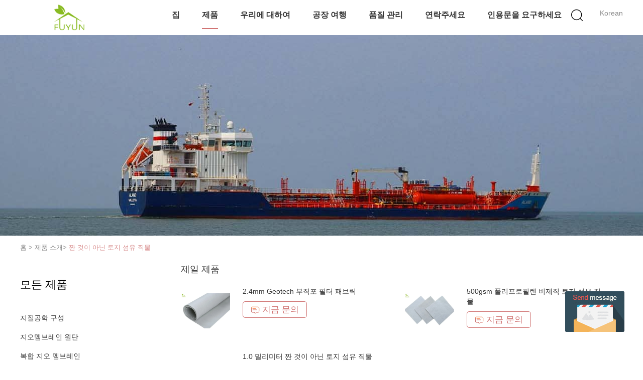

--- FILE ---
content_type: text/html
request_url: https://korean.geotech-fabric.com/supplier-449490-nonwoven-geotextile-fabric
body_size: 24355
content:

<!DOCTYPE html>
<html >
<head>
	<meta charset="utf-8">
	<meta http-equiv="X-UA-Compatible" content="IE=edge">
	<meta name="viewport" content="width=device-width, initial-scale=1.0, maximum-scale=1.0, user-scalable=no">
    <link rel="alternate" href="//m.korean.geotech-fabric.com/supplier-449490-nonwoven-geotextile-fabric" media="only screen and (max-width: 640px)" />
<link hreflang="en" rel="alternate" href="https://www.geotech-fabric.com/supplier-449490-nonwoven-geotextile-fabric" />
<link hreflang="fr" rel="alternate" href="https://french.geotech-fabric.com/supplier-449490-nonwoven-geotextile-fabric" />
<link hreflang="de" rel="alternate" href="https://german.geotech-fabric.com/supplier-449490-nonwoven-geotextile-fabric" />
<link hreflang="it" rel="alternate" href="https://italian.geotech-fabric.com/supplier-449490-nonwoven-geotextile-fabric" />
<link hreflang="ru" rel="alternate" href="https://russian.geotech-fabric.com/supplier-449490-nonwoven-geotextile-fabric" />
<link hreflang="es" rel="alternate" href="https://spanish.geotech-fabric.com/supplier-449490-nonwoven-geotextile-fabric" />
<link hreflang="pt" rel="alternate" href="https://portuguese.geotech-fabric.com/supplier-449490-nonwoven-geotextile-fabric" />
<link hreflang="nl" rel="alternate" href="https://dutch.geotech-fabric.com/supplier-449490-nonwoven-geotextile-fabric" />
<link hreflang="el" rel="alternate" href="https://greek.geotech-fabric.com/supplier-449490-nonwoven-geotextile-fabric" />
<link hreflang="ja" rel="alternate" href="https://japanese.geotech-fabric.com/supplier-449490-nonwoven-geotextile-fabric" />
<link hreflang="ar" rel="alternate" href="https://arabic.geotech-fabric.com/supplier-449490-nonwoven-geotextile-fabric" />
<link hreflang="id" rel="alternate" href="https://indonesian.geotech-fabric.com/supplier-449490-nonwoven-geotextile-fabric" />
<link hreflang="vi" rel="alternate" href="https://vietnamese.geotech-fabric.com/supplier-449490-nonwoven-geotextile-fabric" />
<script type="text/javascript">
/*<![CDATA[*/
var colorUrl = '';
var query_string = ["Products","Show",449490];
var customtplcolor = 99602;
/*]]>*/
</script>
<title>짠 것이 아닌 토지 섬유 직물 공장, 좋은 품질을 사다 짠 것이 아닌 토지 섬유 직물 상품 중국에서</title>
    <meta name="keywords" content="중국 짠 것이 아닌 토지 섬유 직물, 짠 것이 아닌 토지 섬유 직물 공장, 주문 짠 것이 아닌 토지 섬유 직물, 양질 짠 것이 아닌 토지 섬유 직물" />
    <meta name="description" content="저렴한 가격으로 구매 짠 것이 아닌 토지 섬유 직물 에서 짠 것이 아닌 토지 섬유 직물 공장, 우리는 좋은 품질을 제공합니다 짠 것이 아닌 토지 섬유 직물 중국에서." />
    <meta property="og:type" content="site">
    <meta property="og:title" content="중국 짠 것이 아닌 토지 섬유 직물, 짠 것이 아닌 토지 섬유 직물 공장, 주문 짠 것이 아닌 토지 섬유 직물, 양질 짠 것이 아닌 토지 섬유 직물" >
    <meta property="og:site_name" content="hefei fuyun environmental sci-tech co.,ltd.">
    <meta property="og:url" content="https://korean.geotech-fabric.com/supplier-449490-nonwoven-geotextile-fabric">
    <meta property="og:image" content="https://korean.geotech-fabric.com/logo.gif">
    <meta property="og:description" content="저렴한 가격으로 구매 짠 것이 아닌 토지 섬유 직물 에서 짠 것이 아닌 토지 섬유 직물 공장, 우리는 좋은 품질을 제공합니다 짠 것이 아닌 토지 섬유 직물 중국에서." />
			<link type='text/css' rel='stylesheet' href='/??/images/global.css,/photo/geotech-fabric/sitetpl/style/common.css?ver=1664086814' media='all'>
			  <script type='text/javascript' src='/js/jquery.js'></script><script type="application/ld+json">[{"@context":"https:\/\/schema.org","@type":"Organization","name":"짠 것이 아닌 토지 섬유 직물 \uacf5\uc7a5, \uc88b\uc740 \ud488\uc9c8\uc744 \uc0ac\ub2e4 짠 것이 아닌 토지 섬유 직물 \uc0c1\ud488 \uc911\uad6d\uc5d0\uc11c","description":"\uc800\ub834\ud55c \uac00\uaca9\uc73c\ub85c \uad6c\ub9e4 짠 것이 아닌 토지 섬유 직물 \uc5d0\uc11c 짠 것이 아닌 토지 섬유 직물 \uacf5\uc7a5, \uc6b0\ub9ac\ub294 \uc88b\uc740 \ud488\uc9c8\uc744 \uc81c\uacf5\ud569\ub2c8\ub2e4 짠 것이 아닌 토지 섬유 직물 \uc911\uad6d\uc5d0\uc11c.","url":"https:\/\/www.geotech-fabric.com\/supplier-449490-nonwoven-geotextile-fabric","logo":"\/logo.gif","address":{"@type":"PostalAddress","addressLocality":"China","addressRegion":"CN","postalCode":"999001","streetAddress":"\uac74\ubb3c 3, No.55 \uacfc\ud559 \ub300\ub85c, \ucca8\ub2e8 \uae30\uc220 \uad6c\uc5ed, \ud5e4\ud398\uc774, \uc548\ud6c4\uc774, \uc911\uad6d"},"email":"fuyunenvironment@gmail.com","sameAs":["https:\/\/www.facebook.com\/profile.php?id=100068132535705","https:\/\/www.linkedin.com\/in\/jackson-xu-94b653142"],"image":"\/photo\/cl33985492-hefei_fuyun_environmental_sci_tech_co_ltd.jpg","telephone":"86--17756644416"},{"@context":"https:\/\/schema.org","@type":"BreadcrumbList","itemListElement":[{"@type":"ListItem","position":2,"name":"\uc81c\ud488 \uc18c\uac1c","item":"https:\/\/korean.geotech-fabric.com\/products.html"},{"@type":"ListItem","position":3,"name":"\uc9e0 \uac83\uc774 \uc544\ub2cc \ud1a0\uc9c0 \uc12c\uc720 \uc9c1\ubb3c","item":"https:\/\/korean.geotech-fabric.com\/supplier-449490-nonwoven-geotextile-fabric"},{"@type":"ListItem","position":1,"name":"\ud648","item":"https:\/\/korean.geotech-fabric.com\/index.html"}]},{"itemListElement":[{"item":{"@context":"http:\/\/schema.org\/","@type":"Product","category":"\uc9e0 \uac83\uc774 \uc544\ub2cc \ud1a0\uc9c0 \uc12c\uc720 \uc9c1\ubb3c","name":"\uc8fc\ucc28\uc7a5\uc744 \uc704\ud55c 450gsm 6 \ud56d\uacf5 \ud68c\uc0ac \ucf54\ub4dc \ube44 \uc6b0\ube10 \ud1a0\uc9c0 \uc12c\uc720 \uc9c1\ubb3c 3.1 \ubc00\ub9ac\ubbf8\ud130\ub97c \ud76c\uac8c \ud558\uc138\uc694","url":"\/sale-13933150-white-450gsm-6-oz-non-woven-geotextile-fabric-3-1mm-for-parking-lots.html","image":["\/photo\/pl34308139-white_450gsm_6_oz_non_woven_geotextile_fabric_3_1mm_for_parking_lots.jpg","\/photo\/pl34308141-white_450gsm_6_oz_non_woven_geotextile_fabric_3_1mm_for_parking_lots.jpg"],"description":"\uc800\ub834\ud55c \uac00\uaca9\uc73c\ub85c \uad6c\ub9e4 짠 것이 아닌 토지 섬유 직물 \uc5d0\uc11c 짠 것이 아닌 토지 섬유 직물 \uacf5\uc7a5, \uc6b0\ub9ac\ub294 \uc88b\uc740 \ud488\uc9c8\uc744 \uc81c\uacf5\ud569\ub2c8\ub2e4 짠 것이 아닌 토지 섬유 직물 \uc911\uad6d\uc5d0\uc11c.","brand":{"@type":"Brand","name":"FUYUN"},"sku":"450","model":"450","manufacturer":{"@type":"Organization","legalName":"hefei fuyun environmental sci-tech co.,ltd.","address":{"@type":"PostalAddress","addressCountry":"China","addressLocality":"\uac74\ubb3c 3, No.55 \uacfc\ud559 \ub300\ub85c, \ucca8\ub2e8 \uae30\uc220 \uad6c\uc5ed, \ud5e4\ud398\uc774, \uc548\ud6c4\uc774, \uc911\uad6d"}},"review":{"@type":"Review","reviewRating":{"@type":"Rating","ratingValue":5},"author":{"@type":"Person","name":"Miss. Jenny"}},"aggregateRating":{"@type":"aggregateRating","ratingValue":4.7,"reviewCount":200},"offers":[{"@type":"Offer","price":"0.35","priceCurrency":"USD","url":"\/sale-13933150-white-450gsm-6-oz-non-woven-geotextile-fabric-3-1mm-for-parking-lots.html","priceValidUntil":"2023-04-27","itemCondition":"https:\/\/schema.org\/UsedCondition","availability":"https:\/\/schema.org\/InStock","offerCount":1},{"@type":"AggregateOffer","offerCount":"1155","highPrice":1,"lowPrice":"0.01","priceCurrency":"1"}]},"position":1,"@type":"ListItem"},{"item":{"@context":"http:\/\/schema.org\/","@type":"Product","category":"\uc9e0 \uac83\uc774 \uc544\ub2cc \ud1a0\uc9c0 \uc12c\uc720 \uc9c1\ubb3c","name":"\ubc30\uc218 600gsm\uc744 \uc704\ud55c 5.5m \ud3ed \ud3f4\ub9ac\uc5d0\uc2a4\ud14c\ub974 \ube44 \uc6b0\ube10 \ud1a0\ubaa9\uc12c\uc720","url":"\/sale-13932377-5-5m-width-polyester-non-woven-geotextile-for-drainage-600gsm.html","image":["\/photo\/pl34303106-5_5m_width_polyester_non_woven_geotextile_for_drainage_600gsm.jpg","\/photo\/pl34303113-5_5m_width_polyester_non_woven_geotextile_for_drainage_600gsm.jpg"],"description":"\uc800\ub834\ud55c \uac00\uaca9\uc73c\ub85c \uad6c\ub9e4 짠 것이 아닌 토지 섬유 직물 \uc5d0\uc11c 짠 것이 아닌 토지 섬유 직물 \uacf5\uc7a5, \uc6b0\ub9ac\ub294 \uc88b\uc740 \ud488\uc9c8\uc744 \uc81c\uacf5\ud569\ub2c8\ub2e4 짠 것이 아닌 토지 섬유 직물 \uc911\uad6d\uc5d0\uc11c.","brand":{"@type":"Brand","name":"FUYUN"},"sku":"600","model":"600","manufacturer":{"@type":"Organization","legalName":"hefei fuyun environmental sci-tech co.,ltd.","address":{"@type":"PostalAddress","addressCountry":"China","addressLocality":"\uac74\ubb3c 3, No.55 \uacfc\ud559 \ub300\ub85c, \ucca8\ub2e8 \uae30\uc220 \uad6c\uc5ed, \ud5e4\ud398\uc774, \uc548\ud6c4\uc774, \uc911\uad6d"}},"review":{"@type":"Review","reviewRating":{"@type":"Rating","ratingValue":5},"author":{"@type":"Person","name":"Miss. Jenny"}},"aggregateRating":{"@type":"aggregateRating","ratingValue":4.7,"reviewCount":199},"offers":[{"@type":"Offer","price":"0.35","priceCurrency":"USD","url":"\/sale-13932377-5-5m-width-polyester-non-woven-geotextile-for-drainage-600gsm.html","priceValidUntil":"2023-04-27","itemCondition":"https:\/\/schema.org\/UsedCondition","availability":"https:\/\/schema.org\/InStock","offerCount":1},{"@type":"AggregateOffer","offerCount":"1260","highPrice":1,"lowPrice":"0.01","priceCurrency":"1"}]},"position":2,"@type":"ListItem"},{"item":{"@context":"http:\/\/schema.org\/","@type":"Product","category":"\uc9e0 \uac83\uc774 \uc544\ub2cc \ud1a0\uc9c0 \uc12c\uc720 \uc9c1\ubb3c","name":"10 \ud56d\uacf5 \ud68c\uc0ac \ucf54\ub4dc \ube44 \uc6b0\ube10 \uc9c0\uc9c8\uacf5\ud559 \uad6c\uc131, \ud3f4\ub9ac\uc5d0\uc2a4\ud14c\ub974 800gsm \ud1a0\ubaa9\uc12c\uc720 \ud3ec\uc7a5\uc7ac\ub8cc \uad6c\uc131","url":"\/sale-13930923-10-oz-non-woven-geotech-fabric-polyester-800gsm-geotextile-paving-fabric.html","image":["\/photo\/pl34296764-10_oz_non_woven_geotech_fabric_polyester_800gsm_geotextile_paving_fabric.jpg","\/photo\/pl34296767-10_oz_non_woven_geotech_fabric_polyester_800gsm_geotextile_paving_fabric.jpg"],"description":"\uc800\ub834\ud55c \uac00\uaca9\uc73c\ub85c \uad6c\ub9e4 짠 것이 아닌 토지 섬유 직물 \uc5d0\uc11c 짠 것이 아닌 토지 섬유 직물 \uacf5\uc7a5, \uc6b0\ub9ac\ub294 \uc88b\uc740 \ud488\uc9c8\uc744 \uc81c\uacf5\ud569\ub2c8\ub2e4 짠 것이 아닌 토지 섬유 직물 \uc911\uad6d\uc5d0\uc11c.","brand":{"@type":"Brand","name":"FUYUN"},"sku":"800","model":"800","manufacturer":{"@type":"Organization","legalName":"hefei fuyun environmental sci-tech co.,ltd.","address":{"@type":"PostalAddress","addressCountry":"China","addressLocality":"\uac74\ubb3c 3, No.55 \uacfc\ud559 \ub300\ub85c, \ucca8\ub2e8 \uae30\uc220 \uad6c\uc5ed, \ud5e4\ud398\uc774, \uc548\ud6c4\uc774, \uc911\uad6d"}},"review":{"@type":"Review","reviewRating":{"@type":"Rating","ratingValue":5},"author":{"@type":"Person","name":"Miss. Jenny"}},"aggregateRating":{"@type":"aggregateRating","ratingValue":5,"reviewCount":186},"offers":[{"@type":"Offer","price":"0.35","priceCurrency":"USD","url":"\/sale-13930923-10-oz-non-woven-geotech-fabric-polyester-800gsm-geotextile-paving-fabric.html","priceValidUntil":"2023-04-27","itemCondition":"https:\/\/schema.org\/UsedCondition","availability":"https:\/\/schema.org\/InStock","offerCount":1},{"@type":"AggregateOffer","offerCount":"1250","highPrice":1,"lowPrice":"0.01","priceCurrency":"1"}]},"position":3,"@type":"ListItem"},{"item":{"@context":"http:\/\/schema.org\/","@type":"Product","category":"\uc9e0 \uac83\uc774 \uc544\ub2cc \ud1a0\uc9c0 \uc12c\uc720 \uc9c1\ubb3c","name":"\ub178\uc0c1 \ubcf4\ud638\ub97c \uc704\ud55c \uc9e7\uc740 \ud544\ub77c\uba58\ud2b8 \ubc30\uc218 \uc9e0 \uac83\uc774 \uc544\ub2cc \ud1a0\uc9c0 \uc12c\uc720 \uc9c1\ubb3c","url":"\/sale-13929879-short-filament-drainage-nonwoven-geotextile-fabric-for-roadbed-protection.html","image":["\/photo\/pl34292638-short_filament_drainage_nonwoven_geotextile_fabric_for_roadbed_protection.jpg","\/photo\/pl34292639-short_filament_drainage_nonwoven_geotextile_fabric_for_roadbed_protection.jpg"],"description":"\uc800\ub834\ud55c \uac00\uaca9\uc73c\ub85c \uad6c\ub9e4 짠 것이 아닌 토지 섬유 직물 \uc5d0\uc11c 짠 것이 아닌 토지 섬유 직물 \uacf5\uc7a5, \uc6b0\ub9ac\ub294 \uc88b\uc740 \ud488\uc9c8\uc744 \uc81c\uacf5\ud569\ub2c8\ub2e4 짠 것이 아닌 토지 섬유 직물 \uc911\uad6d\uc5d0\uc11c.","brand":{"@type":"Brand","name":"FUYUN"},"sku":"500","model":"500","manufacturer":{"@type":"Organization","legalName":"hefei fuyun environmental sci-tech co.,ltd.","address":{"@type":"PostalAddress","addressCountry":"China","addressLocality":"\uac74\ubb3c 3, No.55 \uacfc\ud559 \ub300\ub85c, \ucca8\ub2e8 \uae30\uc220 \uad6c\uc5ed, \ud5e4\ud398\uc774, \uc548\ud6c4\uc774, \uc911\uad6d"}},"review":{"@type":"Review","reviewRating":{"@type":"Rating","ratingValue":5},"author":{"@type":"Person","name":"Miss. Jenny"}},"aggregateRating":{"@type":"aggregateRating","ratingValue":4.7,"reviewCount":181},"offers":[{"@type":"Offer","price":"0.25","priceCurrency":"USD","url":"\/sale-13929879-short-filament-drainage-nonwoven-geotextile-fabric-for-roadbed-protection.html","priceValidUntil":"2023-04-27","itemCondition":"https:\/\/schema.org\/UsedCondition","availability":"https:\/\/schema.org\/InStock","offerCount":1},{"@type":"AggregateOffer","offerCount":"1150","highPrice":1,"lowPrice":"0.01","priceCurrency":"1"}]},"position":4,"@type":"ListItem"},{"item":{"@context":"http:\/\/schema.org\/","@type":"Product","category":"\uc9e0 \uac83\uc774 \uc544\ub2cc \ud1a0\uc9c0 \uc12c\uc720 \uc9c1\ubb3c","name":"\uae38\ub69d\uc744 \uc704\ud55c 400gsm \uac80\uc740 \ud3f4\ub9ac\ud504\ub85c\ud544\ub80c \ube44\uc81c\uc9c1 \ud1a0\uc9c0 \uc12c\uc720 \uc9c1\ubb3c \uc5ec\ud30c\uae30","url":"\/sale-13928803-400gsm-black-polypropylene-nonwoven-geotextile-fabric-fiter-for-road-embankment.html","image":["\/photo\/pl34286233-400gsm_black_polypropylene_nonwoven_geotextile_fabric_fiter_for_road_embankment.jpg","\/photo\/pl34286084-400gsm_black_polypropylene_nonwoven_geotextile_fabric_fiter_for_road_embankment.jpg","\/photo\/pl34286087-400gsm_black_polypropylene_nonwoven_geotextile_fabric_fiter_for_road_embankment.jpg"],"description":"\uc800\ub834\ud55c \uac00\uaca9\uc73c\ub85c \uad6c\ub9e4 짠 것이 아닌 토지 섬유 직물 \uc5d0\uc11c 짠 것이 아닌 토지 섬유 직물 \uacf5\uc7a5, \uc6b0\ub9ac\ub294 \uc88b\uc740 \ud488\uc9c8\uc744 \uc81c\uacf5\ud569\ub2c8\ub2e4 짠 것이 아닌 토지 섬유 직물 \uc911\uad6d\uc5d0\uc11c.","brand":{"@type":"Brand","name":"FUYUN"},"sku":"400","model":"400","manufacturer":{"@type":"Organization","legalName":"hefei fuyun environmental sci-tech co.,ltd.","address":{"@type":"PostalAddress","addressCountry":"China","addressLocality":"\uac74\ubb3c 3, No.55 \uacfc\ud559 \ub300\ub85c, \ucca8\ub2e8 \uae30\uc220 \uad6c\uc5ed, \ud5e4\ud398\uc774, \uc548\ud6c4\uc774, \uc911\uad6d"}},"review":{"@type":"Review","reviewRating":{"@type":"Rating","ratingValue":5},"author":{"@type":"Person","name":"Miss. Jenny"}},"aggregateRating":{"@type":"aggregateRating","ratingValue":4.7,"reviewCount":115},"offers":[{"@type":"Offer","price":"0.35","priceCurrency":"USD","url":"\/sale-13928803-400gsm-black-polypropylene-nonwoven-geotextile-fabric-fiter-for-road-embankment.html","priceValidUntil":"2023-04-27","itemCondition":"https:\/\/schema.org\/UsedCondition","availability":"https:\/\/schema.org\/InStock","offerCount":1},{"@type":"AggregateOffer","offerCount":"1190","highPrice":1,"lowPrice":"0.01","priceCurrency":"1"}]},"position":5,"@type":"ListItem"},{"item":{"@context":"http:\/\/schema.org\/","@type":"Product","category":"\uc9e0 \uac83\uc774 \uc544\ub2cc \ud1a0\uc9c0 \uc12c\uc720 \uc9c1\ubb3c","name":"\uc218\ub825 \ud504\ub85c\uc81d\ud2b8 \uc870\ub9dd \uc9c1\ubb3c \ube44 \uc6b0\ube10, \ud1a0\ubaa9\uc12c\uc720 \uc5f0\ubabb\uc740 5m \ud3ed\uc744 \ubc11\uc5d0 \ub193\uc2b5\ub2c8\ub2e4","url":"\/sale-13928210-hydropower-project-landscape-fabric-non-woven-geotextile-pond-underlay-5m-width.html","image":["\/photo\/pl34285311-hydropower_project_landscape_fabric_non_woven_geotextile_pond_underlay_5m_width.jpg","\/photo\/pl34285312-hydropower_project_landscape_fabric_non_woven_geotextile_pond_underlay_5m_width.jpg"],"description":"\uc800\ub834\ud55c \uac00\uaca9\uc73c\ub85c \uad6c\ub9e4 짠 것이 아닌 토지 섬유 직물 \uc5d0\uc11c 짠 것이 아닌 토지 섬유 직물 \uacf5\uc7a5, \uc6b0\ub9ac\ub294 \uc88b\uc740 \ud488\uc9c8\uc744 \uc81c\uacf5\ud569\ub2c8\ub2e4 짠 것이 아닌 토지 섬유 직물 \uc911\uad6d\uc5d0\uc11c.","brand":{"@type":"Brand","name":"FUYUN"},"sku":"450","model":"450","manufacturer":{"@type":"Organization","legalName":"hefei fuyun environmental sci-tech co.,ltd.","address":{"@type":"PostalAddress","addressCountry":"China","addressLocality":"\uac74\ubb3c 3, No.55 \uacfc\ud559 \ub300\ub85c, \ucca8\ub2e8 \uae30\uc220 \uad6c\uc5ed, \ud5e4\ud398\uc774, \uc548\ud6c4\uc774, \uc911\uad6d"}},"review":{"@type":"Review","reviewRating":{"@type":"Rating","ratingValue":5},"author":{"@type":"Person","name":"Miss. Jenny"}},"aggregateRating":{"@type":"aggregateRating","ratingValue":4.6,"reviewCount":147},"offers":[{"@type":"Offer","price":"0.35","priceCurrency":"USD","url":"\/sale-13928210-hydropower-project-landscape-fabric-non-woven-geotextile-pond-underlay-5m-width.html","priceValidUntil":"2023-04-27","itemCondition":"https:\/\/schema.org\/UsedCondition","availability":"https:\/\/schema.org\/InStock","offerCount":1},{"@type":"AggregateOffer","offerCount":"1160","highPrice":1,"lowPrice":"0.01","priceCurrency":"1"}]},"position":6,"@type":"ListItem"},{"item":{"@context":"http:\/\/schema.org\/","@type":"Product","category":"\uc9e0 \uac83\uc774 \uc544\ub2cc \ud1a0\uc9c0 \uc12c\uc720 \uc9c1\ubb3c","name":"45-205m \uae38\uc774 \ube44 \uae38\uc308\ub41c \ud1a0\ubaa9 \uc12c\uc720 \ub9c9, \ubcf4\ud638 \ud1a0\ubaa9 \uc12c\uc720 \ud3ec\uc7a5 \uc9c1\ubb3c","url":"\/sale-13928059-45-205m-length-non-woven-geotextile-membrane-protection-geotextile-paving-fabric.html","image":["\/photo\/pl34284365-45_205m_length_non_woven_geotextile_membrane_protection_geotextile_paving_fabric.jpg","\/photo\/pl34284366-45_205m_length_non_woven_geotextile_membrane_protection_geotextile_paving_fabric.jpg"],"description":"\uc800\ub834\ud55c \uac00\uaca9\uc73c\ub85c \uad6c\ub9e4 짠 것이 아닌 토지 섬유 직물 \uc5d0\uc11c 짠 것이 아닌 토지 섬유 직물 \uacf5\uc7a5, \uc6b0\ub9ac\ub294 \uc88b\uc740 \ud488\uc9c8\uc744 \uc81c\uacf5\ud569\ub2c8\ub2e4 짠 것이 아닌 토지 섬유 직물 \uc911\uad6d\uc5d0\uc11c.","brand":{"@type":"Brand","name":"FUYUN"},"sku":"500","model":"500","manufacturer":{"@type":"Organization","legalName":"hefei fuyun environmental sci-tech co.,ltd.","address":{"@type":"PostalAddress","addressCountry":"China","addressLocality":"\uac74\ubb3c 3, No.55 \uacfc\ud559 \ub300\ub85c, \ucca8\ub2e8 \uae30\uc220 \uad6c\uc5ed, \ud5e4\ud398\uc774, \uc548\ud6c4\uc774, \uc911\uad6d"}},"review":{"@type":"Review","reviewRating":{"@type":"Rating","ratingValue":5},"author":{"@type":"Person","name":"Miss. Jenny"}},"aggregateRating":{"@type":"aggregateRating","ratingValue":5,"reviewCount":142},"offers":[{"@type":"Offer","price":"0.30","priceCurrency":"USD","url":"\/sale-13928059-45-205m-length-non-woven-geotextile-membrane-protection-geotextile-paving-fabric.html","priceValidUntil":"2023-04-27","itemCondition":"https:\/\/schema.org\/UsedCondition","availability":"https:\/\/schema.org\/InStock","offerCount":1},{"@type":"AggregateOffer","offerCount":"1155","highPrice":1,"lowPrice":"0.01","priceCurrency":"1"}]},"position":7,"@type":"ListItem"},{"item":{"@context":"http:\/\/schema.org\/","@type":"Product","category":"\uc9e0 \uac83\uc774 \uc544\ub2cc \ud1a0\uc9c0 \uc12c\uc720 \uc9c1\ubb3c","name":"600gsm \uc9e0 \uac83\uc774 \uc544\ub2cc \ud1a0\ubaa9\uc12c\uc720 \uc12c\uc720\uc9c8 \ud544\ud130 \ub3c4\ub85c \uacf5\uc0ac \ud1a0\uc9c0 \uc12c\uc720 \uc9c1\ubb3c","url":"\/sale-13926349-600gsm-nonwoven-geotextile-fabric-filter-road-construction-geotextile-fabric.html","image":["\/photo\/pl34271695-600gsm_nonwoven_geotextile_fabric_filter_road_construction_geotextile_fabric.jpg","\/photo\/pl34271708-600gsm_nonwoven_geotextile_fabric_filter_road_construction_geotextile_fabric.jpg"],"description":"\uc800\ub834\ud55c \uac00\uaca9\uc73c\ub85c \uad6c\ub9e4 짠 것이 아닌 토지 섬유 직물 \uc5d0\uc11c 짠 것이 아닌 토지 섬유 직물 \uacf5\uc7a5, \uc6b0\ub9ac\ub294 \uc88b\uc740 \ud488\uc9c8\uc744 \uc81c\uacf5\ud569\ub2c8\ub2e4 짠 것이 아닌 토지 섬유 직물 \uc911\uad6d\uc5d0\uc11c.","brand":{"@type":"Brand","name":"FUYUN"},"sku":"600","model":"600","manufacturer":{"@type":"Organization","legalName":"hefei fuyun environmental sci-tech co.,ltd.","address":{"@type":"PostalAddress","addressCountry":"China","addressLocality":"\uac74\ubb3c 3, No.55 \uacfc\ud559 \ub300\ub85c, \ucca8\ub2e8 \uae30\uc220 \uad6c\uc5ed, \ud5e4\ud398\uc774, \uc548\ud6c4\uc774, \uc911\uad6d"}},"review":{"@type":"Review","reviewRating":{"@type":"Rating","ratingValue":5},"author":{"@type":"Person","name":"Miss. Jenny"}},"aggregateRating":{"@type":"aggregateRating","ratingValue":4.5,"reviewCount":153},"offers":[{"@type":"Offer","price":"0.25","priceCurrency":"USD","url":"\/sale-13926349-600gsm-nonwoven-geotextile-fabric-filter-road-construction-geotextile-fabric.html","priceValidUntil":"2023-04-27","itemCondition":"https:\/\/schema.org\/UsedCondition","availability":"https:\/\/schema.org\/InStock","offerCount":1},{"@type":"AggregateOffer","offerCount":"1150","highPrice":1,"lowPrice":"0.01","priceCurrency":"1"}]},"position":8,"@type":"ListItem"},{"item":{"@context":"http:\/\/schema.org\/","@type":"Product","category":"\uc9e0 \uac83\uc774 \uc544\ub2cc \ud1a0\uc9c0 \uc12c\uc720 \uc9c1\ubb3c","name":"\ucc28\ub3c4 45m \uae38\uc774\ub97c \uc704\ud55c 5.5mm Ployester \ud544\ub77c\uba58\ud2b8 \uc9e0\uac83\uc774 \uc544\ub2cc \ud1a0\ubaa9 \uc9c1\ubb3c \uc9c1\ubb3c","url":"\/sale-13924776-5-5mm-ployester-filament-nonwoven-geotextile-fabric-for-driveway-45m-length.html","image":["\/photo\/pl34266878-5_5mm_ployester_filament_nonwoven_geotextile_fabric_for_driveway_45m_length.jpg","\/photo\/pl34266883-5_5mm_ployester_filament_nonwoven_geotextile_fabric_for_driveway_45m_length.jpg"],"description":"\uc800\ub834\ud55c \uac00\uaca9\uc73c\ub85c \uad6c\ub9e4 짠 것이 아닌 토지 섬유 직물 \uc5d0\uc11c 짠 것이 아닌 토지 섬유 직물 \uacf5\uc7a5, \uc6b0\ub9ac\ub294 \uc88b\uc740 \ud488\uc9c8\uc744 \uc81c\uacf5\ud569\ub2c8\ub2e4 짠 것이 아닌 토지 섬유 직물 \uc911\uad6d\uc5d0\uc11c.","brand":{"@type":"Brand","name":"FUYUN"},"sku":"800","model":"800","manufacturer":{"@type":"Organization","legalName":"hefei fuyun environmental sci-tech co.,ltd.","address":{"@type":"PostalAddress","addressCountry":"China","addressLocality":"\uac74\ubb3c 3, No.55 \uacfc\ud559 \ub300\ub85c, \ucca8\ub2e8 \uae30\uc220 \uad6c\uc5ed, \ud5e4\ud398\uc774, \uc548\ud6c4\uc774, \uc911\uad6d"}},"review":{"@type":"Review","reviewRating":{"@type":"Rating","ratingValue":5},"author":{"@type":"Person","name":"Miss. Jenny"}},"aggregateRating":{"@type":"aggregateRating","ratingValue":4.6,"reviewCount":191},"offers":[{"@type":"Offer","price":"0.15","priceCurrency":"USD","url":"\/sale-13924776-5-5mm-ployester-filament-nonwoven-geotextile-fabric-for-driveway-45m-length.html","priceValidUntil":"2023-04-27","itemCondition":"https:\/\/schema.org\/UsedCondition","availability":"https:\/\/schema.org\/InStock","offerCount":1},{"@type":"AggregateOffer","offerCount":"1100","highPrice":1,"lowPrice":"0.01","priceCurrency":"1"}]},"position":9,"@type":"ListItem"},{"item":{"@context":"http:\/\/schema.org\/","@type":"Product","category":"\uc9e0 \uac83\uc774 \uc544\ub2cc \ud1a0\uc9c0 \uc12c\uc720 \uc9c1\ubb3c","name":"\ucca0\ub3c4 \ubcf4\uac15\uc744 \uc704\ud55c BV 4mm PP \ud1a0\ubaa9 \uc12c\uc720 \ube44 \uae38\uc308\ub41c \ub9c9 \uc5ec\uacfc\uae30 \ud53c\ubcf5","url":"\/sale-13923875-bv-4mm-pp-geotextile-non-woven-membrane-filter-cloth-for-railway-reinforcement.html","image":["\/photo\/pl34262675-bv_4mm_pp_geotextile_non_woven_membrane_filter_cloth_for_railway_reinforcement.jpg","\/photo\/pl34262677-bv_4mm_pp_geotextile_non_woven_membrane_filter_cloth_for_railway_reinforcement.jpg"],"description":"\uc800\ub834\ud55c \uac00\uaca9\uc73c\ub85c \uad6c\ub9e4 짠 것이 아닌 토지 섬유 직물 \uc5d0\uc11c 짠 것이 아닌 토지 섬유 직물 \uacf5\uc7a5, \uc6b0\ub9ac\ub294 \uc88b\uc740 \ud488\uc9c8\uc744 \uc81c\uacf5\ud569\ub2c8\ub2e4 짠 것이 아닌 토지 섬유 직물 \uc911\uad6d\uc5d0\uc11c.","brand":{"@type":"Brand","name":"FUYUN"},"sku":"600","model":"600","manufacturer":{"@type":"Organization","legalName":"hefei fuyun environmental sci-tech co.,ltd.","address":{"@type":"PostalAddress","addressCountry":"China","addressLocality":"\uac74\ubb3c 3, No.55 \uacfc\ud559 \ub300\ub85c, \ucca8\ub2e8 \uae30\uc220 \uad6c\uc5ed, \ud5e4\ud398\uc774, \uc548\ud6c4\uc774, \uc911\uad6d"}},"review":{"@type":"Review","reviewRating":{"@type":"Rating","ratingValue":5},"author":{"@type":"Person","name":"Miss. Jenny"}},"aggregateRating":{"@type":"aggregateRating","ratingValue":5,"reviewCount":102},"offers":[{"@type":"Offer","price":"0.18","priceCurrency":"USD","url":"\/sale-13923875-bv-4mm-pp-geotextile-non-woven-membrane-filter-cloth-for-railway-reinforcement.html","priceValidUntil":"2023-04-27","itemCondition":"https:\/\/schema.org\/UsedCondition","availability":"https:\/\/schema.org\/InStock","offerCount":1},{"@type":"AggregateOffer","offerCount":"1250","highPrice":1,"lowPrice":"0.01","priceCurrency":"1"}]},"position":10,"@type":"ListItem"}]}]</script></head>
<body>
	<div id="floatAd" style="width:115px; z-index: 99999;position:absolute;right:40px;bottom:60px;
	height:79px;		">
		<form method="post"
		      onSubmit="return changeAction(this,'/contactnow.html');">
			<input type="hidden" name="pid" value=""/>
			<input alt='문자 보내' onclick="this.blur()" type="image"
			       src="/images/floatimage_5.gif"/>
		</form>

			</div>
<script>
var originProductInfo = '';
var originProductInfo = {"showproduct":1,"pid":"13929498","name":"2.4mm Geotech \ubd80\uc9c1\ud3ec \ud544\ud130 \ud328\ube0c\ub9ad","source_url":"\/sale-13929498-2-4mm-geotech.html","picurl":"\/photo\/pd34289184-2_4mm_geotech_non_woven_filter_fabric.jpg","propertyDetail":[["\uc0c1\ud488 \uc774\ub984","\ud3f4\ub9ac\ud50c\ub85c\ud544\ub80c \ud3f4\ub9ac\uc5d0\uc2a4\ud130 \ub2e8\uc12c\uc720 \ud544\ub77c\uba58\ud2b8 \uc9e0 \uac83\uc774 \uc544\ub2cc \ud658\uacbd \ubcf4\ud638 350gsm \ud558\uc580 \ud1a0\ubaa9\uc12c\uc720"],["\uc911\ub7c9","350 g\/\u33a1"],["\uc7ac\ub8cc","PP \ud3f4\ub9ac\ud504\ub85c\ud544\ub80c, PET \ud3f4\ub9ac\uc5d0\uc2a4\ud14c\ub974"],["\uc0ac\uc774\uc988\ub97c \ud68c\uc804\uc2dc\ud0a4\uae30","\ud3ed : 1m\uc5d0\uc11c 5.5m, \uae38\uc774\uae4c\uc9c0 : 55m\uc5d0\uc11c\ubd80\ud130 255m"]],"company_name":null,"picurl_c":"\/photo\/pc34289184-2_4mm_geotech_non_woven_filter_fabric.jpg","price":"USD 0.27-0.75 Square Meter","username":"fuyun","viewTime":"\ub9c8\uc9c0\ub9c9 \ub85c\uadf8\uc778 : 3 \uc2dc\uac04 12 minuts \uc804","subject":"\ubb50\uac00 \uc81c\uc77c \uc2fc \uac00\uaca9\uc785\ub2c8\ub2e4 2.4mm Geotech \ubd80\uc9c1\ud3ec \ud544\ud130 \ud328\ube0c\ub9ad","countrycode":"GB"};
var save_url = "/contactsave.html";
var update_url = "/updateinquiry.html";
var productInfo = {};
var defaulProductInfo = {};
var myDate = new Date();
var curDate = myDate.getFullYear()+'-'+(parseInt(myDate.getMonth())+1)+'-'+myDate.getDate();
var message = '';
var default_pop = 1;
var leaveMessageDialog = document.getElementsByClassName('leave-message-dialog')[0]; // 获取弹层
var _$$ = function (dom) {
    return document.querySelectorAll(dom);
};
resInfo = originProductInfo;
defaulProductInfo.pid = resInfo['pid'];
defaulProductInfo.productName = resInfo['name'];
defaulProductInfo.productInfo = resInfo['propertyDetail'];
defaulProductInfo.productImg = resInfo['picurl_c'];
defaulProductInfo.subject = resInfo['subject'];
defaulProductInfo.productImgAlt = resInfo['name'];
var inquirypopup_tmp = 1;
var message = '소중한,'+'\r\n'+"나는 관심이있다"+' '+trim(resInfo['name'])+", 유형, 크기, MOQ, 재료 등과 같은 자세한 내용을 보내 주시겠습니까?"+'\r\n'+"감사!"+'\r\n'+"답변 기다 리 겠 습 니 다.";
var message_1 = '소중한,'+'\r\n'+"나는 관심이있다"+' '+trim(resInfo['name'])+", 유형, 크기, MOQ, 재료 등과 같은 자세한 내용을 보내 주시겠습니까?"+'\r\n'+"감사!"+'\r\n'+"답변 기다 리 겠 습 니 다.";
var message_2 = '여보세요,'+'\r\n'+"내가 찾고 있어요"+' '+trim(resInfo['name'])+", 가격, 사양 및 사진을 보내주십시오."+'\r\n'+"귀하의 신속한 응답은 매우 감사하겠습니다."+'\r\n'+"자세한 내용은 저에게 연락 주시기 바랍니다."+'\r\n'+"감사합니다.";
var message_3 = '여보세요,'+'\r\n'+trim(resInfo['name'])+' '+"내 기대를 충족합니다."+'\r\n'+"저에게 제일 가격 및 다른 제품 정보를주십시오."+'\r\n'+"제 메일을 통해 저에게 연락 주시기 바랍니다."+'\r\n'+"감사합니다.";

var message_4 = '소중한,'+'\r\n'+"당신의 FOB 가격은 무엇입니까"+' '+trim(resInfo['name'])+'?'+'\r\n'+"가장 가까운 항구 이름은 무엇입니까?"+'\r\n'+"가능한 한 빨리 답장 해 주시면 추가 정보를 공유하는 것이 좋습니다."+'\r\n'+"문안 인사!";
var message_5 = '안녕,'+'\r\n'+"나는 당신의"+' '+trim(resInfo['name'])+'.'+'\r\n'+"제품 세부 정보를 보내주세요."+'\r\n'+"빠른 답장을 기다리겠습니다."+'\r\n'+"저에게 우편으로 연락 주시기 바랍니다."+'\r\n'+"문안 인사!";

var message_6 = '소중한,'+'\r\n'+"귀하의 정보를 제공해주십시오."+' '+trim(resInfo['name'])+", 유형, 크기, 재질 및 물론 최고의 가격과 같은."+'\r\n'+"빠른 답장을 기다리겠습니다."+'\r\n'+"당신을 감사하십시오!";
var message_7 = '소중한,'+'\r\n'+"당신은 공급할 수 있습니까"+' '+trim(resInfo['name'])+" 우리를 위해?"+'\r\n'+"먼저 가격표와 일부 제품 세부 정보를 원합니다."+'\r\n'+"최대한 빨리 답변을 받고 협력을 기대합니다."+'\r\n'+"대단히 감사합니다.";
var message_8 = '안녕하세요,'+'\r\n'+"내가 찾고 있어요"+' '+trim(resInfo['name'])+", 좀 더 자세한 제품 정보를 알려주세요."+'\r\n'+"답장을 기다리겠습니다."+'\r\n'+"당신을 감사하십시오!";
var message_9 = '여보세요,'+'\r\n'+"너의"+' '+trim(resInfo['name'])+" 내 요구 사항을 아주 잘 충족합니다."+'\r\n'+"가격, 사양 및 유사한 모델을 보내주십시오."+'\r\n'+"저와 자유롭게 채팅하십시오."+'\r\n'+"감사!";
var message_10 = '소중한,'+'\r\n'+"자세한 내용과 인용문에 대해 더 알고 싶습니다."+' '+trim(resInfo['name'])+'.'+'\r\n'+"주저하지 말고 연락주세요."+'\r\n'+"문안 인사!";

var r = getRandom(1,10);

defaulProductInfo.message = eval("message_"+r);

var mytAjax = {

    post: function(url, data, fn) {
        var xhr = new XMLHttpRequest();
        xhr.open("POST", url, true);
        xhr.setRequestHeader("Content-Type", "application/x-www-form-urlencoded;charset=UTF-8");
        xhr.setRequestHeader("X-Requested-With", "XMLHttpRequest");
        xhr.setRequestHeader('Content-Type','text/plain;charset=UTF-8');
        xhr.onreadystatechange = function() {
            if(xhr.readyState == 4 && (xhr.status == 200 || xhr.status == 304)) {
                fn.call(this, xhr.responseText);
            }
        };
        xhr.send(data);
    },

    postform: function(url, data, fn) {
        var xhr = new XMLHttpRequest();
        xhr.open("POST", url, true);
        xhr.setRequestHeader("X-Requested-With", "XMLHttpRequest");
        xhr.onreadystatechange = function() {
            if(xhr.readyState == 4 && (xhr.status == 200 || xhr.status == 304)) {
                fn.call(this, xhr.responseText);
            }
        };
        xhr.send(data);
    }
};
window.onload = function(){
    leaveMessageDialog = document.getElementsByClassName('leave-message-dialog')[0];
    if (window.localStorage.recordDialogStatus=='undefined' || (window.localStorage.recordDialogStatus!='undefined' && window.localStorage.recordDialogStatus != curDate)) {
        setTimeout(function(){
            if(parseInt(inquirypopup_tmp%10) == 1){
                creatDialog(defaulProductInfo, 1);
            }
        }, 6000);
    }
};
function trim(str)
{
    str = str.replace(/(^\s*)/g,"");
    return str.replace(/(\s*$)/g,"");
};
function getRandom(m,n){
    var num = Math.floor(Math.random()*(m - n) + n);
    return num;
};
function strBtn(param) {

    var starattextarea = document.getElementById("textareamessage").value.length;
    var email = document.getElementById("startEmail").value;

    var default_tip = document.querySelectorAll(".watermark_container").length;
    if (20 < starattextarea && starattextarea < 3000) {
        if(default_tip>0){
            document.getElementById("textareamessage1").parentNode.parentNode.nextElementSibling.style.display = "none";
        }else{
            document.getElementById("textareamessage1").parentNode.nextElementSibling.style.display = "none";
        }

    } else {
        if(default_tip>0){
            document.getElementById("textareamessage1").parentNode.parentNode.nextElementSibling.style.display = "block";
        }else{
            document.getElementById("textareamessage1").parentNode.nextElementSibling.style.display = "block";
        }

        return;
    }

    var re = /^([a-zA-Z0-9_-])+@([a-zA-Z0-9_-])+\.([a-zA-Z0-9_-])+/i;/*邮箱不区分大小写*/
    if (!re.test(email)) {
        document.getElementById("startEmail").nextElementSibling.style.display = "block";
        return;
    } else {
        document.getElementById("startEmail").nextElementSibling.style.display = "none";
    }

    var subject = document.getElementById("pop_subject").value;
    var pid = document.getElementById("pop_pid").value;
    var message = document.getElementById("textareamessage").value;
    var sender_email = document.getElementById("startEmail").value;
    var tel = '';
    if (document.getElementById("tel0") != undefined && document.getElementById("tel0") != '')
        tel = document.getElementById("tel0").value;
    var form_serialize = '&tel='+tel;

    form_serialize = form_serialize.replace(/\+/g, "%2B");
    mytAjax.post(save_url,"pid="+pid+"&subject="+subject+"&email="+sender_email+"&message="+(message)+form_serialize,function(res){
        var mes = JSON.parse(res);
        if(mes.status == 200){
            var iid = mes.iid;
            document.getElementById("pop_iid").value = iid;
            document.getElementById("pop_uuid").value = mes.uuid;

            if(typeof gtag_report_conversion === "function"){
                gtag_report_conversion();//执行统计js代码
            }
            if(typeof fbq === "function"){
                fbq('track','Purchase');//执行统计js代码
            }
        }
    });
    for (var index = 0; index < document.querySelectorAll(".dialog-content-pql").length; index++) {
        document.querySelectorAll(".dialog-content-pql")[index].style.display = "none";
    };
    $('#idphonepql').val(tel);
    document.getElementById("dialog-content-pql-id").style.display = "block";
    ;
};
function twoBtnOk(param) {

    var selectgender = document.getElementById("Mr").innerHTML;
    var iid = document.getElementById("pop_iid").value;
    var sendername = document.getElementById("idnamepql").value;
    var senderphone = document.getElementById("idphonepql").value;
    var sendercname = document.getElementById("idcompanypql").value;
    var uuid = document.getElementById("pop_uuid").value;
    var gender = 2;
    if(selectgender == 'Mr.') gender = 0;
    if(selectgender == 'Mrs.') gender = 1;
    var pid = document.getElementById("pop_pid").value;
    var form_serialize = '';

        form_serialize = form_serialize.replace(/\+/g, "%2B");

    mytAjax.post(update_url,"iid="+iid+"&gender="+gender+"&uuid="+uuid+"&name="+(sendername)+"&tel="+(senderphone)+"&company="+(sendercname)+form_serialize,function(res){});

    for (var index = 0; index < document.querySelectorAll(".dialog-content-pql").length; index++) {
        document.querySelectorAll(".dialog-content-pql")[index].style.display = "none";
    };
    document.getElementById("dialog-content-pql-ok").style.display = "block";

};
function toCheckMust(name) {
    $('#'+name+'error').hide();
}
function handClidk(param) {
    var starattextarea = document.getElementById("textareamessage1").value.length;
    var email = document.getElementById("startEmail1").value;
    var default_tip = document.querySelectorAll(".watermark_container").length;
    if (20 < starattextarea && starattextarea < 3000) {
        if(default_tip>0){
            document.getElementById("textareamessage1").parentNode.parentNode.nextElementSibling.style.display = "none";
        }else{
            document.getElementById("textareamessage1").parentNode.nextElementSibling.style.display = "none";
        }

    } else {
        if(default_tip>0){
            document.getElementById("textareamessage1").parentNode.parentNode.nextElementSibling.style.display = "block";
        }else{
            document.getElementById("textareamessage1").parentNode.nextElementSibling.style.display = "block";
        }

        return;
    }

    var re = /^([a-zA-Z0-9_-])+@([a-zA-Z0-9_-])+\.([a-zA-Z0-9_-])+/i;
    if (!re.test(email)) {
        document.getElementById("startEmail1").nextElementSibling.style.display = "block";
        return;
    } else {
        document.getElementById("startEmail1").nextElementSibling.style.display = "none";
    }

    var subject = document.getElementById("pop_subject").value;
    var pid = document.getElementById("pop_pid").value;
    var message = document.getElementById("textareamessage1").value;
    var sender_email = document.getElementById("startEmail1").value;
    var form_serialize = tel = '';
    if (document.getElementById("tel1") != undefined && document.getElementById("tel1") != '')
        tel = document.getElementById("tel1").value;
        mytAjax.post(save_url,"email="+sender_email+"&tel="+tel+"&pid="+pid+"&message="+message+"&subject="+subject+form_serialize,function(res){

        var mes = JSON.parse(res);
        if(mes.status == 200){
            var iid = mes.iid;
            document.getElementById("pop_iid").value = iid;
            document.getElementById("pop_uuid").value = mes.uuid;
            if(typeof gtag_report_conversion === "function"){
                gtag_report_conversion();//执行统计js代码
            }
        }

    });
    for (var index = 0; index < document.querySelectorAll(".dialog-content-pql").length; index++) {
        document.querySelectorAll(".dialog-content-pql")[index].style.display = "none";
    };
    $('#idphonepql').val(tel);
    document.getElementById("dialog-content-pql-id").style.display = "block";

};
window.addEventListener('load', function () {
    $('.checkbox-wrap label').each(function(){
        if($(this).find('input').prop('checked')){
            $(this).addClass('on')
        }else {
            $(this).removeClass('on')
        }
    })
    $(document).on('click', '.checkbox-wrap label' , function(ev){
        if (ev.target.tagName.toUpperCase() != 'INPUT') {
            $(this).toggleClass('on')
        }
    })
})
function handDialog(pdata) {
    data = JSON.parse(pdata);
    productInfo.productName = data.productName;
    productInfo.productInfo = data.productInfo;
    productInfo.productImg = data.productImg;
    productInfo.subject = data.subject;

    var message = '소중한,'+'\r\n'+"나는 관심이있다"+' '+trim(data.productName)+", 유형, 크기, 수량, 재료 등과 같은 자세한 내용을 보내 주시겠습니까?"+'\r\n'+"감사!"+'\r\n'+"답변 기다 리 겠 습 니 다.";

    var message = '소중한,'+'\r\n'+"나는 관심이있다"+' '+trim(data.productName)+", 유형, 크기, MOQ, 재료 등과 같은 자세한 내용을 보내 주시겠습니까?"+'\r\n'+"감사!"+'\r\n'+"답변 기다 리 겠 습 니 다.";
    var message_1 = '소중한,'+'\r\n'+"나는 관심이있다"+' '+trim(data.productName)+", 유형, 크기, MOQ, 재료 등과 같은 자세한 내용을 보내 주시겠습니까?"+'\r\n'+"감사!"+'\r\n'+"답변 기다 리 겠 습 니 다.";
    var message_2 = '여보세요,'+'\r\n'+"내가 찾고 있어요"+' '+trim(data.productName)+", 가격, 사양 및 사진을 보내주십시오."+'\r\n'+"귀하의 신속한 응답은 매우 감사하겠습니다."+'\r\n'+"자세한 내용은 저에게 연락 주시기 바랍니다."+'\r\n'+"감사합니다.";
    var message_3 = '여보세요,'+'\r\n'+trim(data.productName)+' '+"내 기대를 충족합니다."+'\r\n'+"저에게 제일 가격 및 다른 제품 정보를주십시오."+'\r\n'+"제 메일을 통해 저에게 연락 주시기 바랍니다."+'\r\n'+"감사합니다.";

    var message_4 = '소중한,'+'\r\n'+"당신의 FOB 가격은 무엇입니까"+' '+trim(data.productName)+'?'+'\r\n'+"가장 가까운 항구 이름은 무엇입니까?"+'\r\n'+"가능한 한 빨리 답장 해 주시면 추가 정보를 공유하는 것이 좋습니다."+'\r\n'+"문안 인사!";
    var message_5 = '안녕,'+'\r\n'+"나는 당신의"+' '+trim(data.productName)+'.'+'\r\n'+"제품 세부 정보를 보내주세요."+'\r\n'+"빠른 답장을 기다리겠습니다."+'\r\n'+"저에게 우편으로 연락 주시기 바랍니다."+'\r\n'+"문안 인사!";

    var message_6 = '소중한,'+'\r\n'+"귀하의 정보를 제공해주십시오."+' '+trim(data.productName)+", 유형, 크기, 재질 및 물론 최고의 가격과 같은."+'\r\n'+"빠른 답장을 기다리겠습니다."+'\r\n'+"당신을 감사하십시오!";
    var message_7 = '소중한,'+'\r\n'+"당신은 공급할 수 있습니까"+' '+trim(data.productName)+" 우리를 위해?"+'\r\n'+"먼저 가격표와 일부 제품 세부 정보를 원합니다."+'\r\n'+"최대한 빨리 답변을 받고 협력을 기대합니다."+'\r\n'+"대단히 감사합니다.";
    var message_8 = '안녕하세요,'+'\r\n'+"내가 찾고 있어요"+' '+trim(data.productName)+", 좀 더 자세한 제품 정보를 알려주세요."+'\r\n'+"답장을 기다리겠습니다."+'\r\n'+"당신을 감사하십시오!";
    var message_9 = '여보세요,'+'\r\n'+"너의"+' '+trim(data.productName)+" 내 요구 사항을 아주 잘 충족합니다."+'\r\n'+"가격, 사양 및 유사한 모델을 보내주십시오."+'\r\n'+"저와 자유롭게 채팅하십시오."+'\r\n'+"감사!";
    var message_10 = '소중한,'+'\r\n'+"자세한 내용과 인용문에 대해 더 알고 싶습니다."+' '+trim(data.productName)+'.'+'\r\n'+"주저하지 말고 연락주세요."+'\r\n'+"문안 인사!";

    var r = getRandom(1,10);

    productInfo.message = eval("message_"+r);
    if(parseInt(inquirypopup_tmp/10) == 1){
        productInfo.message = "";
    }
    productInfo.pid = data.pid;
    creatDialog(productInfo, 2);
};

function closepql(param) {

    leaveMessageDialog.style.display = 'none';
};

function closepql2(param) {

    for (var index = 0; index < document.querySelectorAll(".dialog-content-pql").length; index++) {
        document.querySelectorAll(".dialog-content-pql")[index].style.display = "none";
    };
    document.getElementById("dialog-content-pql-ok").style.display = "block";
};

function initProduct(productInfo,type){

    productInfo.productName = unescape(productInfo.productName);
    productInfo.message = unescape(productInfo.message);

    leaveMessageDialog = document.getElementsByClassName('leave-message-dialog')[0];
    leaveMessageDialog.style.display = "block";
    if(type == 3){
        var popinquiryemail = document.getElementById("popinquiryemail").value;
        _$$("#startEmail1")[0].value = popinquiryemail;
    }else{
        _$$("#startEmail1")[0].value = "";
    }
    _$$("#startEmail")[0].value = "";
    _$$("#idnamepql")[0].value = "";
    _$$("#idphonepql")[0].value = "";
    _$$("#idcompanypql")[0].value = "";

    _$$("#pop_pid")[0].value = productInfo.pid;
    _$$("#pop_subject")[0].value = productInfo.subject;
    
    if(parseInt(inquirypopup_tmp/10) == 1){
        productInfo.message = "";
    }

    _$$("#textareamessage1")[0].value = productInfo.message;
    _$$("#textareamessage")[0].value = productInfo.message;

    _$$("#dialog-content-pql-id .titlep")[0].innerHTML = productInfo.productName;
    _$$("#dialog-content-pql-id img")[0].setAttribute("src", productInfo.productImg);
    _$$("#dialog-content-pql-id img")[0].setAttribute("alt", productInfo.productImgAlt);

    _$$("#dialog-content-pql-id-hand img")[0].setAttribute("src", productInfo.productImg);
    _$$("#dialog-content-pql-id-hand img")[0].setAttribute("alt", productInfo.productImgAlt);
    _$$("#dialog-content-pql-id-hand .titlep")[0].innerHTML = productInfo.productName;

    if (productInfo.productInfo.length > 0) {
        var ul2, ul;
        ul = document.createElement("ul");
        for (var index = 0; index < productInfo.productInfo.length; index++) {
            var el = productInfo.productInfo[index];
            var li = document.createElement("li");
            var span1 = document.createElement("span");
            span1.innerHTML = el[0] + ":";
            var span2 = document.createElement("span");
            span2.innerHTML = el[1];
            li.appendChild(span1);
            li.appendChild(span2);
            ul.appendChild(li);

        }
        ul2 = ul.cloneNode(true);
        if (type === 1) {
            _$$("#dialog-content-pql-id .left")[0].replaceChild(ul, _$$("#dialog-content-pql-id .left ul")[0]);
        } else {
            _$$("#dialog-content-pql-id-hand .left")[0].replaceChild(ul2, _$$("#dialog-content-pql-id-hand .left ul")[0]);
            _$$("#dialog-content-pql-id .left")[0].replaceChild(ul, _$$("#dialog-content-pql-id .left ul")[0]);
        }
    };
    for (var index = 0; index < _$$("#dialog-content-pql-id .right ul li").length; index++) {
        _$$("#dialog-content-pql-id .right ul li")[index].addEventListener("click", function (params) {
            _$$("#dialog-content-pql-id .right #Mr")[0].innerHTML = this.innerHTML
        }, false)

    };

};
function closeInquiryCreateDialog() {
    document.getElementById("xuanpan_dialog_box_pql").style.display = "none";
};
function showInquiryCreateDialog() {
    document.getElementById("xuanpan_dialog_box_pql").style.display = "block";
};
function submitPopInquiry(){
    var message = document.getElementById("inquiry_message").value;
    var email = document.getElementById("inquiry_email").value;
    var subject = defaulProductInfo.subject;
    var pid = defaulProductInfo.pid;
    if (email === undefined) {
        showInquiryCreateDialog();
        document.getElementById("inquiry_email").style.border = "1px solid red";
        return false;
    };
    if (message === undefined) {
        showInquiryCreateDialog();
        document.getElementById("inquiry_message").style.border = "1px solid red";
        return false;
    };
    if (email.search(/^\w+((-\w+)|(\.\w+))*\@[A-Za-z0-9]+((\.|-)[A-Za-z0-9]+)*\.[A-Za-z0-9]+$/) == -1) {
        document.getElementById("inquiry_email").style.border= "1px solid red";
        showInquiryCreateDialog();
        return false;
    } else {
        document.getElementById("inquiry_email").style.border= "";
    };
    if (message.length < 20 || message.length >3000) {
        showInquiryCreateDialog();
        document.getElementById("inquiry_message").style.border = "1px solid red";
        return false;
    } else {
        document.getElementById("inquiry_message").style.border = "";
    };
    var tel = '';
    if (document.getElementById("tel") != undefined && document.getElementById("tel") != '')
        tel = document.getElementById("tel").value;

    mytAjax.post(save_url,"pid="+pid+"&subject="+subject+"&email="+email+"&message="+(message)+'&tel='+tel,function(res){
        var mes = JSON.parse(res);
        if(mes.status == 200){
            var iid = mes.iid;
            document.getElementById("pop_iid").value = iid;
            document.getElementById("pop_uuid").value = mes.uuid;

        }
    });
    initProduct(defaulProductInfo);
    for (var index = 0; index < document.querySelectorAll(".dialog-content-pql").length; index++) {
        document.querySelectorAll(".dialog-content-pql")[index].style.display = "none";
    };
    $('#idphonepql').val(tel);
    document.getElementById("dialog-content-pql-id").style.display = "block";

};

//带附件上传
function submitPopInquiryfile(email_id,message_id,check_sort,name_id,phone_id,company_id,attachments){

    if(typeof(check_sort) == 'undefined'){
        check_sort = 0;
    }
    var message = document.getElementById(message_id).value;
    var email = document.getElementById(email_id).value;
    var attachments = document.getElementById(attachments).value;
    if(typeof(name_id) !== 'undefined' && name_id != ""){
        var name  = document.getElementById(name_id).value;
    }
    if(typeof(phone_id) !== 'undefined' && phone_id != ""){
        var phone = document.getElementById(phone_id).value;
    }
    if(typeof(company_id) !== 'undefined' && company_id != ""){
        var company = document.getElementById(company_id).value;
    }
    var subject = defaulProductInfo.subject;
    var pid = defaulProductInfo.pid;

    if(check_sort == 0){
        if (email === undefined) {
            showInquiryCreateDialog();
            document.getElementById(email_id).style.border = "1px solid red";
            return false;
        };
        if (message === undefined) {
            showInquiryCreateDialog();
            document.getElementById(message_id).style.border = "1px solid red";
            return false;
        };

        if (email.search(/^\w+((-\w+)|(\.\w+))*\@[A-Za-z0-9]+((\.|-)[A-Za-z0-9]+)*\.[A-Za-z0-9]+$/) == -1) {
            document.getElementById(email_id).style.border= "1px solid red";
            showInquiryCreateDialog();
            return false;
        } else {
            document.getElementById(email_id).style.border= "";
        };
        if (message.length < 20 || message.length >3000) {
            showInquiryCreateDialog();
            document.getElementById(message_id).style.border = "1px solid red";
            return false;
        } else {
            document.getElementById(message_id).style.border = "";
        };
    }else{

        if (message === undefined) {
            showInquiryCreateDialog();
            document.getElementById(message_id).style.border = "1px solid red";
            return false;
        };

        if (email === undefined) {
            showInquiryCreateDialog();
            document.getElementById(email_id).style.border = "1px solid red";
            return false;
        };

        if (message.length < 20 || message.length >3000) {
            showInquiryCreateDialog();
            document.getElementById(message_id).style.border = "1px solid red";
            return false;
        } else {
            document.getElementById(message_id).style.border = "";
        };

        if (email.search(/^\w+((-\w+)|(\.\w+))*\@[A-Za-z0-9]+((\.|-)[A-Za-z0-9]+)*\.[A-Za-z0-9]+$/) == -1) {
            document.getElementById(email_id).style.border= "1px solid red";
            showInquiryCreateDialog();
            return false;
        } else {
            document.getElementById(email_id).style.border= "";
        };

    };

    mytAjax.post(save_url,"pid="+pid+"&subject="+subject+"&email="+email+"&message="+message+"&company="+company+"&attachments="+attachments,function(res){
        var mes = JSON.parse(res);
        if(mes.status == 200){
            var iid = mes.iid;
            document.getElementById("pop_iid").value = iid;
            document.getElementById("pop_uuid").value = mes.uuid;

            if(typeof gtag_report_conversion === "function"){
                gtag_report_conversion();//执行统计js代码
            }
            if(typeof fbq === "function"){
                fbq('track','Purchase');//执行统计js代码
            }
        }
    });
    initProduct(defaulProductInfo);

    if(name !== undefined && name != ""){
        _$$("#idnamepql")[0].value = name;
    }

    if(phone !== undefined && phone != ""){
        _$$("#idphonepql")[0].value = phone;
    }

    if(company !== undefined && company != ""){
        _$$("#idcompanypql")[0].value = company;
    }

    for (var index = 0; index < document.querySelectorAll(".dialog-content-pql").length; index++) {
        document.querySelectorAll(".dialog-content-pql")[index].style.display = "none";
    };
    document.getElementById("dialog-content-pql-id").style.display = "block";

};
function submitPopInquiryByParam(email_id,message_id,check_sort,name_id,phone_id,company_id){

    if(typeof(check_sort) == 'undefined'){
        check_sort = 0;
    }

    var senderphone = '';
    var message = document.getElementById(message_id).value;
    var email = document.getElementById(email_id).value;
    if(typeof(name_id) !== 'undefined' && name_id != ""){
        var name  = document.getElementById(name_id).value;
    }
    if(typeof(phone_id) !== 'undefined' && phone_id != ""){
        var phone = document.getElementById(phone_id).value;
        senderphone = phone;
    }
    if(typeof(company_id) !== 'undefined' && company_id != ""){
        var company = document.getElementById(company_id).value;
    }
    var subject = defaulProductInfo.subject;
    var pid = defaulProductInfo.pid;

    if(check_sort == 0){
        if (email === undefined) {
            showInquiryCreateDialog();
            document.getElementById(email_id).style.border = "1px solid red";
            return false;
        };
        if (message === undefined) {
            showInquiryCreateDialog();
            document.getElementById(message_id).style.border = "1px solid red";
            return false;
        };

        if (email.search(/^\w+((-\w+)|(\.\w+))*\@[A-Za-z0-9]+((\.|-)[A-Za-z0-9]+)*\.[A-Za-z0-9]+$/) == -1) {
            document.getElementById(email_id).style.border= "1px solid red";
            showInquiryCreateDialog();
            return false;
        } else {
            document.getElementById(email_id).style.border= "";
        };
        if (message.length < 20 || message.length >3000) {
            showInquiryCreateDialog();
            document.getElementById(message_id).style.border = "1px solid red";
            return false;
        } else {
            document.getElementById(message_id).style.border = "";
        };
    }else{

        if (message === undefined) {
            showInquiryCreateDialog();
            document.getElementById(message_id).style.border = "1px solid red";
            return false;
        };

        if (email === undefined) {
            showInquiryCreateDialog();
            document.getElementById(email_id).style.border = "1px solid red";
            return false;
        };

        if (message.length < 20 || message.length >3000) {
            showInquiryCreateDialog();
            document.getElementById(message_id).style.border = "1px solid red";
            return false;
        } else {
            document.getElementById(message_id).style.border = "";
        };

        if (email.search(/^\w+((-\w+)|(\.\w+))*\@[A-Za-z0-9]+((\.|-)[A-Za-z0-9]+)*\.[A-Za-z0-9]+$/) == -1) {
            document.getElementById(email_id).style.border= "1px solid red";
            showInquiryCreateDialog();
            return false;
        } else {
            document.getElementById(email_id).style.border= "";
        };

    };

    var productsku = "";
    if($("#product_sku").length > 0){
        productsku = $("#product_sku").html();
    }

    mytAjax.post(save_url,"tel="+senderphone+"&pid="+pid+"&subject="+subject+"&email="+email+"&message="+message+"&messagesku="+encodeURI(productsku),function(res){
        var mes = JSON.parse(res);
        if(mes.status == 200){
            var iid = mes.iid;
            document.getElementById("pop_iid").value = iid;
            document.getElementById("pop_uuid").value = mes.uuid;

            if(typeof gtag_report_conversion === "function"){
                gtag_report_conversion();//执行统计js代码
            }
            if(typeof fbq === "function"){
                fbq('track','Purchase');//执行统计js代码
            }
        }
    });
    initProduct(defaulProductInfo);

    if(name !== undefined && name != ""){
        _$$("#idnamepql")[0].value = name;
    }

    if(phone !== undefined && phone != ""){
        _$$("#idphonepql")[0].value = phone;
    }

    if(company !== undefined && company != ""){
        _$$("#idcompanypql")[0].value = company;
    }

    for (var index = 0; index < document.querySelectorAll(".dialog-content-pql").length; index++) {
        document.querySelectorAll(".dialog-content-pql")[index].style.display = "none";

    };
    document.getElementById("dialog-content-pql-id").style.display = "block";

};
function creatDialog(productInfo, type) {

    if(type == 1){
        if(default_pop != 1){
            return false;
        }
        window.localStorage.recordDialogStatus = curDate;
    }else{
        default_pop = 0;
    }
    initProduct(productInfo, type);
    if (type === 1) {
        // 自动弹出
        for (var index = 0; index < document.querySelectorAll(".dialog-content-pql").length; index++) {

            document.querySelectorAll(".dialog-content-pql")[index].style.display = "none";
        };
        document.getElementById("dialog-content-pql").style.display = "block";
    } else {
        // 手动弹出
        for (var index = 0; index < document.querySelectorAll(".dialog-content-pql").length; index++) {
            document.querySelectorAll(".dialog-content-pql")[index].style.display = "none";
        };
        document.getElementById("dialog-content-pql-id-hand").style.display = "block";
    }
}

//带邮箱信息打开询盘框 emailtype=1表示带入邮箱
function openDialog(emailtype){
    var type = 2;//不带入邮箱，手动弹出
    if(emailtype == 1){
        var popinquiryemail = document.getElementById("popinquiryemail").value;
        var re = /^([a-zA-Z0-9_-])+@([a-zA-Z0-9_-])+\.([a-zA-Z0-9_-])+/i;
        if (!re.test(popinquiryemail)) {
            //前端提示样式;
            showInquiryCreateDialog();
            document.getElementById("popinquiryemail").style.border = "1px solid red";
            return false;
        } else {
            //前端提示样式;
        }
        var type = 3;
    }
    creatDialog(defaulProductInfo,type);
}

//上传附件
function inquiryUploadFile(){
    var fileObj = document.querySelector("#fileId").files[0];
    //构建表单数据
    var formData = new FormData();
    var filesize = fileObj.size;
    if(filesize > 10485760 || filesize == 0) {
        document.getElementById("filetips").style.display = "block";
        return false;
    }else {
        document.getElementById("filetips").style.display = "none";
    }
    formData.append('popinquiryfile', fileObj);
    document.getElementById("quotefileform").reset();
    var save_url = "/inquiryuploadfile.html";
    mytAjax.postform(save_url,formData,function(res){
        var mes = JSON.parse(res);
        if(mes.status == 200){
            document.getElementById("uploader-file-info").innerHTML = document.getElementById("uploader-file-info").innerHTML + "<span class=op>"+mes.attfile.name+"<a class=delatt id=att"+mes.attfile.id+" onclick=delatt("+mes.attfile.id+");>Delete</a></span>";
            var nowattachs = document.getElementById("attachments").value;
            if( nowattachs !== ""){
                var attachs = JSON.parse(nowattachs);
                attachs[mes.attfile.id] = mes.attfile;
            }else{
                var attachs = {};
                attachs[mes.attfile.id] = mes.attfile;
            }
            document.getElementById("attachments").value = JSON.stringify(attachs);
        }
    });
}
//附件删除
function delatt(attid)
{
    var nowattachs = document.getElementById("attachments").value;
    if( nowattachs !== ""){
        var attachs = JSON.parse(nowattachs);
        if(attachs[attid] == ""){
            return false;
        }
        var formData = new FormData();
        var delfile = attachs[attid]['filename'];
        var save_url = "/inquirydelfile.html";
        if(delfile != "") {
            formData.append('delfile', delfile);
            mytAjax.postform(save_url, formData, function (res) {
                if(res !== "") {
                    var mes = JSON.parse(res);
                    if (mes.status == 200) {
                        delete attachs[attid];
                        document.getElementById("attachments").value = JSON.stringify(attachs);
                        var s = document.getElementById("att"+attid);
                        s.parentNode.remove();
                    }
                }
            });
        }
    }else{
        return false;
    }
}

</script>
<div class="leave-message-dialog" style="display: none">
<style>
    .leave-message-dialog .close:before, .leave-message-dialog .close:after{
        content:initial;
    }
</style>
<div class="dialog-content-pql" id="dialog-content-pql" style="display: none">
    <span class="close" onclick="closepql()"><img src="/images/close.png"></span>
    <div class="title">
        <p class="firstp-pql">메시지를 남겨주세요</p>
        <p class="lastp-pql">곧 다시 연락 드리겠습니다!</p>
    </div>
    <div class="form">
        <div class="textarea">
            <textarea style='font-family: robot;'  name="" id="textareamessage" cols="30" rows="10" style="margin-bottom:14px;width:100%"
                placeholder="문의내용을 입력해주세요."></textarea>
        </div>
        <p class="error-pql"> <span class="icon-pql"><img src="/images/error.png" alt="hefei fuyun environmental sci-tech co.,ltd."></span> 귀하의 메시지는 20-3,000 자 사이 여야합니다!</p>
        <input id="startEmail" type="text" placeholder="당신의 전자 우편에 들어가십시오" onkeydown="if(event.keyCode === 13){ strBtn();}">
        <p class="error-pql"><span class="icon-pql"><img src="/images/error.png" alt="hefei fuyun environmental sci-tech co.,ltd."></span> 이메일을 확인하십시오! </p>
                <div class="operations">
            <div class='btn' id="submitStart" type="submit" onclick="strBtn()">제출</div>
        </div>
            </div>
</div>
<div class="dialog-content-pql dialog-content-pql-id" id="dialog-content-pql-id" style="display:none">
        <span class="close" onclick="closepql2()"><svg t="1648434466530" class="icon" viewBox="0 0 1024 1024" version="1.1" xmlns="http://www.w3.org/2000/svg" p-id="2198" width="16" height="16"><path d="M576 512l277.333333 277.333333-64 64-277.333333-277.333333L234.666667 853.333333 170.666667 789.333333l277.333333-277.333333L170.666667 234.666667 234.666667 170.666667l277.333333 277.333333L789.333333 170.666667 853.333333 234.666667 576 512z" fill="#444444" p-id="2199"></path></svg></span>
    <div class="left">
        <div class="img"><img></div>
        <p class="titlep"></p>
        <ul> </ul>
    </div>
    <div class="right">
                <p class="title">정보가 많을수록 커뮤니케이션이 향상됩니다.</p>
                <div style="position: relative;">
            <div class="mr"> <span id="Mr">씨</span>
                <ul>
                    <li>씨</li>
                    <li>부인</li>
                </ul>
            </div>
            <input style="text-indent: 80px;" type="text" id="idnamepql" placeholder="이름을 입력하세요">
        </div>
        <input type="text"  id="idphonepql"  placeholder="전화 번호">
        <input type="text" id="idcompanypql"  placeholder="회사" onkeydown="if(event.keyCode === 13){ twoBtnOk();}">
                <div class="btn form_new" id="twoBtnOk" onclick="twoBtnOk()">승인</div>
    </div>
</div>

<div class="dialog-content-pql dialog-content-pql-ok" id="dialog-content-pql-ok" style="display:none">
        <span class="close" onclick="closepql()"><svg t="1648434466530" class="icon" viewBox="0 0 1024 1024" version="1.1" xmlns="http://www.w3.org/2000/svg" p-id="2198" width="16" height="16"><path d="M576 512l277.333333 277.333333-64 64-277.333333-277.333333L234.666667 853.333333 170.666667 789.333333l277.333333-277.333333L170.666667 234.666667 234.666667 170.666667l277.333333 277.333333L789.333333 170.666667 853.333333 234.666667 576 512z" fill="#444444" p-id="2199"></path></svg></span>
    <div class="duihaook"></div>
        <p class="title">성공적으로 제출되었습니다!</p>
        <p class="p1" style="text-align: center; font-size: 18px; margin-top: 14px;">곧 다시 연락 드리겠습니다!</p>
    <div class="btn" onclick="closepql()" id="endOk" style="margin: 0 auto;margin-top: 50px;">승인</div>
</div>
<div class="dialog-content-pql dialog-content-pql-id dialog-content-pql-id-hand" id="dialog-content-pql-id-hand"
    style="display:none">
     <input type="hidden" name="pop_pid" id="pop_pid" value="0">
     <input type="hidden" name="pop_subject" id="pop_subject" value="">
     <input type="hidden" name="pop_iid" id="pop_iid" value="0">
     <input type="hidden" name="pop_uuid" id="pop_uuid" value="0">
        <span class="close" onclick="closepql()"><svg t="1648434466530" class="icon" viewBox="0 0 1024 1024" version="1.1" xmlns="http://www.w3.org/2000/svg" p-id="2198" width="16" height="16"><path d="M576 512l277.333333 277.333333-64 64-277.333333-277.333333L234.666667 853.333333 170.666667 789.333333l277.333333-277.333333L170.666667 234.666667 234.666667 170.666667l277.333333 277.333333L789.333333 170.666667 853.333333 234.666667 576 512z" fill="#444444" p-id="2199"></path></svg></span>
    <div class="left">
        <div class="img"><img></div>
        <p class="titlep"></p>
        <ul> </ul>
    </div>
    <div class="right" style="float:right">
                <div class="title">
            <p class="firstp-pql">메시지를 남겨주세요</p>
            <p class="lastp-pql">곧 다시 연락 드리겠습니다!</p>
        </div>
                <div class="form">
            <div class="textarea">
                <textarea style='font-family: robot;' name="message" id="textareamessage1" cols="30" rows="10"
                    placeholder="문의내용을 입력해주세요."></textarea>
            </div>
            <p class="error-pql"> <span class="icon-pql"><img src="/images/error.png" alt="hefei fuyun environmental sci-tech co.,ltd."></span> 귀하의 메시지는 20-3,000 자 사이 여야합니다!</p>
            <input id="startEmail1" name="email" data-type="1" type="text" placeholder="당신의 전자 우편에 들어가십시오" onkeydown="if(event.keyCode === 13){ handClidk();}">
            <p class="error-pql"><span class="icon-pql"><img src="/images/error.png" alt="hefei fuyun environmental sci-tech co.,ltd."></span> 이메일을 확인하십시오!</p>
                            <input style="display:none" id="tel1" name="tel" type="text" oninput="value=value.replace(/[^0-9_+-]/g,'');" placeholder="전화 번호">
                        <div class="operations">
                <div class='btn' id="submitStart1" type="submit" onclick="handClidk()">제출</div>
            </div>
        </div>
    </div>
</div>
</div>
<div id="xuanpan_dialog_box_pql" class="xuanpan_dialog_box_pql"
    style="display:none;background:rgba(0,0,0,.6);width:100%;height:100%;position: fixed;top:0;left:0;z-index: 999999;">
    <div class="box_pql"
      style="width:526px;height:206px;background:rgba(255,255,255,1);opacity:1;border-radius:4px;position: absolute;left: 50%;top: 50%;transform: translate(-50%,-50%);">
      <div onclick="closeInquiryCreateDialog()" class="close close_create_dialog"
        style="cursor: pointer;height:42px;width:40px;float:right;padding-top: 16px;"><span
          style="display: inline-block;width: 25px;height: 2px;background: rgb(114, 114, 114);transform: rotate(45deg); "><span
            style="display: block;width: 25px;height: 2px;background: rgb(114, 114, 114);transform: rotate(-90deg); "></span></span>
      </div>
      <div
        style="height: 72px; overflow: hidden; text-overflow: ellipsis; display:-webkit-box;-ebkit-line-clamp: 3;-ebkit-box-orient: vertical; margin-top: 58px; padding: 0 84px; font-size: 18px; color: rgba(51, 51, 51, 1); text-align: center; ">
        정확한 이메일과 자세한 요구 사항을 남겨주세요.</div>
      <div onclick="closeInquiryCreateDialog()" class="close_create_dialog"
        style="width: 139px; height: 36px; background: rgba(253, 119, 34, 1); border-radius: 4px; margin: 16px auto; color: rgba(255, 255, 255, 1); font-size: 18px; line-height: 36px; text-align: center;">
        승인</div>
    </div>
</div><div class="hu_global_header_101">
	<div id="header" class="index_header fiexd">
		<div class="header">
            				<span class="logo photo">
                    <a title="hefei fuyun environmental sci-tech co.,ltd." href="//korean.geotech-fabric.com"><img onerror="$(this).parent().hide();" src="/logo.gif" alt="hefei fuyun environmental sci-tech co.,ltd." /></a>				</span>
            			<div class="language">
                				<div class="korean a">Korean</div>
				<!-- 语言切换-展开 -->
				<div class="lag-son" style="display: none;">
					<ul>
                        							<li class="english">
                                                                <a title="중국 양질 [#g1#]  on 판매" href="https://www.geotech-fabric.com/supplier-449490-nonwoven-geotextile-fabric">English</a>							</li>
                        							<li class="french">
                                                                <a title="중국 양질 [#g1#]  on 판매" href="https://french.geotech-fabric.com/supplier-449490-nonwoven-geotextile-fabric">French</a>							</li>
                        							<li class="german">
                                                                <a title="중국 양질 [#g1#]  on 판매" href="https://german.geotech-fabric.com/supplier-449490-nonwoven-geotextile-fabric">German</a>							</li>
                        							<li class="italian">
                                                                <a title="중국 양질 [#g1#]  on 판매" href="https://italian.geotech-fabric.com/supplier-449490-nonwoven-geotextile-fabric">Italian</a>							</li>
                        							<li class="russian">
                                                                <a title="중국 양질 [#g1#]  on 판매" href="https://russian.geotech-fabric.com/supplier-449490-nonwoven-geotextile-fabric">Russian</a>							</li>
                        							<li class="spanish">
                                                                <a title="중국 양질 [#g1#]  on 판매" href="https://spanish.geotech-fabric.com/supplier-449490-nonwoven-geotextile-fabric">Spanish</a>							</li>
                        							<li class="portuguese">
                                                                <a title="중국 양질 [#g1#]  on 판매" href="https://portuguese.geotech-fabric.com/supplier-449490-nonwoven-geotextile-fabric">Portuguese</a>							</li>
                        							<li class="dutch">
                                                                <a title="중국 양질 [#g1#]  on 판매" href="https://dutch.geotech-fabric.com/supplier-449490-nonwoven-geotextile-fabric">Dutch</a>							</li>
                        							<li class="greek">
                                                                <a title="중국 양질 [#g1#]  on 판매" href="https://greek.geotech-fabric.com/supplier-449490-nonwoven-geotextile-fabric">Greek</a>							</li>
                        							<li class="japanese">
                                                                <a title="중국 양질 [#g1#]  on 판매" href="https://japanese.geotech-fabric.com/supplier-449490-nonwoven-geotextile-fabric">Japanese</a>							</li>
                        							<li class="korean">
                                                                <a title="중국 양질 [#g1#]  on 판매" href="https://korean.geotech-fabric.com/supplier-449490-nonwoven-geotextile-fabric">Korean</a>							</li>
                        							<li class="arabic">
                                                                <a title="중국 양질 [#g1#]  on 판매" href="https://arabic.geotech-fabric.com/supplier-449490-nonwoven-geotextile-fabric">Arabic</a>							</li>
                        							<li class="indonesian">
                                                                <a title="중국 양질 [#g1#]  on 판매" href="https://indonesian.geotech-fabric.com/supplier-449490-nonwoven-geotextile-fabric">Indonesian</a>							</li>
                        							<li class="vietnamese">
                                                                <a title="중국 양질 [#g1#]  on 판매" href="https://vietnamese.geotech-fabric.com/supplier-449490-nonwoven-geotextile-fabric">Vietnamese</a>							</li>
                        					</ul>
				</div>
				<!-- 语言切换-展开 -->
			</div>
			<div class="func">
				<i class="icon search_icon iconfont icon-magnifier"></i>
			</div>
			<div id="nav">
                					<div class="list   ">
                        <a target="_self" title="" href="/">집</a>					</div>
                					<div class="list  pro_list on">
                        <a target="_self" title="" href="/products.html">제품</a>					</div>
                					<div class="list   ">
                        <a target="_self" title="" href="/aboutus.html">우리에 대하여</a>					</div>
                					<div class="list   ">
                        <a target="_self" title="" href="/factory.html">공장 여행</a>					</div>
                					<div class="list   ">
                        <a target="_self" title="" href="/quality.html">품질 관리</a>					</div>
                					<div class="list   ">
                        <a target="_self" title="" href="/contactus.html">연락주세요</a>					</div>
                                					<div class="list  ">
                        <a rel="nofollow" class="raq" onclick="document.getElementById(&#039;hu_header_click_form&#039;).action=&#039;/contactnow.html&#039;;document.getElementById(&#039;hu_header_click_form&#039;).target=&#039;_blank&#039;;document.getElementById(&#039;hu_header_click_form&#039;).submit();" title="따옴표" href="javascript:;">인용문을 요구하세요</a>					</div>
                                			</div>
			<div class="search_box trans">
				<form class="search" action="" method="POST" onsubmit="return jsWidgetSearch(this,'');">
					<input autocomplete="off" disableautocomplete="" type="text" class="fl" name="keyword" placeholder="찾아 당신은인 무엇..." value="" notnull="">
					<input type="submit" class="fr" name="submit" value="Search">
					<div class="clear"></div>
				</form>
			</div>
			<div class="son_nav trans">
				<div class="content clean">
                                            						<div class="list">
						<div class="second_cate">
                    						<div class="item trans">
                            <a title="중국 지질공학 구성 제조 업체" href="/supplier-450830-geotech-fabric">지질공학 구성</a>						</div>
                                                                    						<div class="item trans">
                            <a title="중국 지오멤브레인 원단 제조 업체" href="/supplier-449488-geomembrane-fabric">지오멤브레인 원단</a>						</div>
                                                                    						<div class="item trans">
                            <a title="중국 복합 지오 멤브레인 제조 업체" href="/supplier-449491-composite-geomembrane">복합 지오 멤브레인</a>						</div>
                                                                    						<div class="item trans">
                            <a title="중국 짠 것이 아닌 토지 섬유 직물 제조 업체" href="/supplier-449490-nonwoven-geotextile-fabric">짠 것이 아닌 토지 섬유 직물</a>						</div>
                                                                    						<div class="item trans">
                            <a title="중국 섬유 유리 지오그리드 제조 업체" href="/supplier-449492-fiberglass-geogrid">섬유 유리 지오그리드</a>						</div>
                        						</div>
						</div>
                                                                						<div class="list">
						<div class="second_cate">
                    						<div class="item trans">
                            <a title="중국 부식 통제 지오맷 제조 업체" href="/supplier-449498-erosion-control-geomat">부식 통제 지오맷</a>						</div>
                                                                    						<div class="item trans">
                            <a title="중국 Hdpe 지오셀 제조 업체" href="/supplier-449499-hdpe-geocell">Hdpe 지오셀</a>						</div>
                                                                    						<div class="item trans">
                            <a title="중국 배수 지오콤포지트 제조 업체" href="/supplier-449493-drainage-geocomposite">배수 지오콤포지트</a>						</div>
                                                                    						<div class="item trans">
                            <a title="중국 토목 합성 찰흙 강선 제조 업체" href="/supplier-449489-geosynthetic-clay-liners">토목 합성 찰흙 강선</a>						</div>
                                                                    						<div class="item trans">
                            <a title="중국 Hdpe 차수막 용접기 제조 업체" href="/supplier-449494-hdpe-geomembrane-welding-machine">Hdpe 차수막 용접기</a>						</div>
                        						</div>
						</div>
                                                                						<div class="list">
						<div class="second_cate">
                    						<div class="item trans">
                            <a title="중국 컨베이어 롤러 제조기 제조 업체" href="/supplier-449495-conveyor-roller-manufacturing-machine">컨베이어 롤러 제조기</a>						</div>
                                                                    						<div class="item trans">
                            <a title="중국 토목섬유 프로젝트 제조 업체" href="/supplier-449496-geotextile-project">토목섬유 프로젝트</a>						</div>
                                                                    						<div class="item trans">
                            <a title="중국 신호 전자 케이블 제조 업체" href="/supplier-449497-signal-electronic-cable">신호 전자 케이블</a>						</div>
                        						</div>
						</div>
                                        				</div>
				<div class="photo">
                    <a title="매끄러운  누출은 1.5 밀리미터 지질공학 구성 ＬＤＰＥ 양어지 라이너를 제어합니다" href="/sale-13945786-smooth-seepage-control-1-5mm-geotech-fabric-ldpe-fish-pond-liner.html"><img alt="매끄러운  누출은 1.5 밀리미터 지질공학 구성 ＬＤＰＥ 양어지 라이너를 제어합니다" class="lazyi" data-original="/photo/pc34371907-smooth_seepage_control_1_5mm_geotech_fabric_ldpe_fish_pond_liner.jpg" src="/images/load_icon.gif" /></a>				</div>
			</div>
		</div>
	</div>
	<form id="hu_header_click_form" method="post">
		<input type="hidden" name="pid" value=""/>
	</form>
</div>
<div style="height: 82px; clear: both">
</div>
<div class="hu_global_banner_109">
	<div class="in_ad">
		<div class="bxSlide-outter">
            			<img src="/images/banner_prod.jpg" alt="products">
		</div>
	</div>
</div><div class="hu_global_position_110">
    <div class="ueeshop_responsive_position s1">
        <div class="position w" itemscope itemtype="https://schema.org/BreadcrumbList">
			<span itemprop="itemListElement" itemscope itemtype="https://schema.org/ListItem">
                <a itemprop="item" title="" href="/"><span itemprop="name">홈</span></a>				<meta itemprop="position" content="1"/>
			</span>
            > <span itemprop="itemListElement" itemscope itemtype="https://schema.org/ListItem"><a itemprop="item" title="" href="/products.html"><span itemprop="name">제품 소개</span></a><meta itemprop="position" content="2"/></span>> <a href="#">짠 것이 아닌 토지 섬유 직물</a>        </div>
    </div>
</div><div id="main" class="products w">
	<div class="com_main_left_1">
	    
<style>
.hu_product_list_text_111{ overflow:hidden;}
.hu_product_list_text_111{margin: 15px auto 35px;}
.hu_product_list_text_111 .pro_cate{float: left;width: 260px;}
.hu_product_list_text_111 .pro_cate .page_name{font-size: 22px;height: 55px;line-height: 55px;}
.hu_product_list_text_111 .pro_cate .first_cate{cursor: pointer;cursor: pointer;}
.hu_product_list_text_111 .pro_cate .first_cate a{position: relative;font-size: 16px;padding-left:4px;text-overflow: ellipsis;display: -webkit-box;-webkit-line-clamp: 1;-webkit-box-orient: vertical;height:34px;border: 0px;overflow: hidden;line-height: 36px;}
.hu_product_list_text_111 .pro_cate .first_cate .border{width: 37px;border-bottom: 1px solid #b34040;}
.hu_product_list_text_111 .pro_cate .content .list{ width:260px;line-height: 18px;overflow: hidden;}
.hu_product_list_text_111 .pro_cate .item {position: relative;}
.hu_product_list_text_111 .pro_cate .first_cate a:hover {color: #d27777;}
.hu_product_list_text_111 .pro_cate .item:after {display: block;content: '';width: 15px;height: 15px;position: absolute;left: -15px;top: 10px;background: url({system}/images/css-sprite.png) 0 -482px;-moz-transition: all 300ms ease-out;-ms-transition: all 300ms ease-out;-o-transition: all 300ms ease-out;-webkit-transition: all 300ms ease-out;}
.hu_product_list_text_111 .pro_cate .item:hover, .hu_product_list_text_111 .pro_cate .item.on{padding-left: 15px; background-position: left center; }
.hu_product_list_text_111 .pro_cate .item:hover:after, .hu_product_list_text_111 .pro_cate .item.on:after {left:0;}
.hu_product_list_text_111 .pro_cate .item.on a{color: #d27777 !important;}

.hu_product_list_text_111 .pro_cate .content .list .list {
    padding: 0;
     display: none; 
}

.hu_product_list_text_111 .pro_cate .content .list .category3 {
  text-indent: 20px;
}


.hu_product_list_text_111 .pro_cate .content .list h2 {
    font-weight: 500;
}

.hu_product_list_text_111 .pro_cate .content .list a {
    display: block;
    box-sizing: border-box;
    overflow: hidden;
    text-overflow: ellipsis;
    white-space: nowrap;
    font-size: 14px;
    margin-right: 33px;
}
.hu_product_list_text_111 .pro_cate .content .list li:hover>h2>a {
    color: #d27777;
} 
.hu_product_list_text_111 .pro_cate .content .list li.on>h2>a {
    color: #d27777;
} 
.hu_product_list_text_111 .pro_cate .content .list li {
    margin-top: 20px;
    position: relative;
     -moz-transition: all 300ms ease-out;
    -ms-transition: all 300ms ease-out;
    -o-transition: all 300ms ease-out;
    -webkit-transition: all 300ms ease-out;
}
.hu_product_list_text_111 .pro_cate .content .list li span {
    border: 1px solid #333;
    border-top: transparent;
    border-left: transparent;
    width: 10px;
    height: 10px;
    transform: rotate(45deg);
    border-radius: 2px;
    position: absolute;
    z-index: 20;
    display: block;
    right: 11px;
    transition: all 300ms linear;
    top: 3px;
    cursor: pointer;
}
.hu_product_list_text_111 .pro_cate .content .list li span.active {
    transform: rotate(227deg);
    top: 6px;
}
.hu_product_list_text_111 .pro_cate .content .list li li a {
    margin-left: 28px;
}
.hu_product_list_text_111 .cur>a {
    color: #d27777;
}
</style>
<div class="hu_product_list_text_111">
	<div class="pro_cate">
		<div class="page_name">모든 제품</div>
		<div class="content">
            
            <ul class='list'>
                                    <li class="" >
                        <h2>
                            <a title="중국 지질공학 구성  on 판매" href="/supplier-450830-geotech-fabric">지질공학 구성</a>                                                                                </h2>
                                            </li>
                                    <li class="" >
                        <h2>
                            <a title="중국 지오멤브레인 원단  on 판매" href="/supplier-449488-geomembrane-fabric">지오멤브레인 원단</a>                                                                                </h2>
                                            </li>
                                    <li class="" >
                        <h2>
                            <a title="중국 복합 지오 멤브레인  on 판매" href="/supplier-449491-composite-geomembrane">복합 지오 멤브레인</a>                                                                                </h2>
                                            </li>
                                    <li class="on" >
                        <h2>
                            <a title="중국 짠 것이 아닌 토지 섬유 직물  on 판매" href="/supplier-449490-nonwoven-geotextile-fabric">짠 것이 아닌 토지 섬유 직물</a>                                                                                </h2>
                                            </li>
                                    <li class="" >
                        <h2>
                            <a title="중국 섬유 유리 지오그리드  on 판매" href="/supplier-449492-fiberglass-geogrid">섬유 유리 지오그리드</a>                                                                                </h2>
                                            </li>
                                    <li class="" >
                        <h2>
                            <a title="중국 부식 통제 지오맷  on 판매" href="/supplier-449498-erosion-control-geomat">부식 통제 지오맷</a>                                                                                </h2>
                                            </li>
                                    <li class="" >
                        <h2>
                            <a title="중국 Hdpe 지오셀  on 판매" href="/supplier-449499-hdpe-geocell">Hdpe 지오셀</a>                                                                                </h2>
                                            </li>
                                    <li class="" >
                        <h2>
                            <a title="중국 배수 지오콤포지트  on 판매" href="/supplier-449493-drainage-geocomposite">배수 지오콤포지트</a>                                                                                </h2>
                                            </li>
                                    <li class="" >
                        <h2>
                            <a title="중국 토목 합성 찰흙 강선  on 판매" href="/supplier-449489-geosynthetic-clay-liners">토목 합성 찰흙 강선</a>                                                                                </h2>
                                            </li>
                                    <li class="" >
                        <h2>
                            <a title="중국 Hdpe 차수막 용접기  on 판매" href="/supplier-449494-hdpe-geomembrane-welding-machine">Hdpe 차수막 용접기</a>                                                                                </h2>
                                            </li>
                                    <li class="" >
                        <h2>
                            <a title="중국 컨베이어 롤러 제조기  on 판매" href="/supplier-449495-conveyor-roller-manufacturing-machine">컨베이어 롤러 제조기</a>                                                                                </h2>
                                            </li>
                                    <li class="" >
                        <h2>
                            <a title="중국 토목섬유 프로젝트  on 판매" href="/supplier-449496-geotextile-project">토목섬유 프로젝트</a>                                                                                </h2>
                                            </li>
                                    <li class="" >
                        <h2>
                            <a title="중국 신호 전자 케이블  on 판매" href="/supplier-449497-signal-electronic-cable">신호 전자 케이블</a>                                                                                </h2>
                                            </li>
                            </ul>
		</div>

	</div>
</div>

<script>
     $(".hu_product_list_text_111 ul>li>h2>span").click(function() {
        return $(this).hasClass("active") ? ($(this).removeClass("active"),
        $(this).next("ul").slideUp(),
        !1) : ($(this).addClass("active"),
        $(this).next("ul").slideDown(),
        !1)
    })  
    $(".hu_product_list_text_111 .category1 li span").click(function() {
        return $(this).hasClass("active") ? ($(this).removeClass("active"),
        $(this).parents(".category1").find("ul").slideUp(),
        !1) : ($(this).addClass("active"),
        $(this).parents(".category1").find("ul").slideDown(),
        !1)
    })
    $(".hu_product_list_text_111 .category2 li span").click(function() {
        return $(this).hasClass("active") ? ($(this).removeClass("active"),
        $(this).parents(".category2").find("ul").slideUp(),
        !1) : ($(this).addClass("active"),
        $(this).parents(".category2").find("ul").slideDown(),
        !1)
    })
</script>

	    	<div class="hu_contact_main_left_114V2">
		<div class="title">저희에게 연락하십시오</div>
					<div class="name">Jenny</div>
							<p>
				<span class="hui">전화 번호 :</span> 86-17756644416			</p>
							<p>
				<span class="hui">WhatsApp :</span> +8617756644416			</p>
				<div class="social-c">
							<a href="mailto:fuyunenvironment@gmail.com" title="hefei fuyun environmental sci-tech co.,ltd."><i class="icon iconfont icon-youjian icon-2"></i></a>
							<a href="https://api.whatsapp.com/send?phone=8617756644416" title="hefei fuyun environmental sci-tech co.,ltd."><i class="icon iconfont icon-WhatsAPP icon-2"></i></a>
							<a href="/contactus.html#46646" title="hefei fuyun environmental sci-tech co.,ltd."><i class="icon iconfont icon-wechat icon-2"></i></a>
							<a href="skype:008617756644416?call" title="hefei fuyun environmental sci-tech co.,ltd."><i class="icon iconfont icon-skype icon-1"></i></a>
							<a href="/contactus.html#46646" title="hefei fuyun environmental sci-tech co.,ltd."><i class="icon iconfont icon-tel icon-3"></i></a>
					</div>
		<div class="clear"></div>
		<div class="btn-box">

			<a title="hefei fuyun environmental sci-tech co.,ltd." href="javascript:void(0);" class="orange-btn submit_btn" onclick="creatDialog(defaulProductInfo, 2)">접촉</a>
		</div>
	</div>
 	</div>
	<div class="com_main_right_2">
	    <div class="four_global_position_hot_productV2">
    <p class="title">제일 제품</p>
    <div class="clearfix list">

                <div class="item">
            <div class="img">

                <a class="postPhoto" title="2.4mm Geotech 부직포 필터 패브릭" href="/quality-13929498-2-4mm-geotech-non-woven-filter-fabric"><img alt="2.4mm Geotech 부직포 필터 패브릭" class="lazyi" data-original="/photo/pd34289184-2_4mm_geotech_non_woven_filter_fabric.jpg" src="/images/load_icon.gif" /></a>
                
            </div>
            <div class="info">

                <p><a title="2.4mm Geotech 부직포 필터 패브릭" href="/quality-13929498-2-4mm-geotech-non-woven-filter-fabric">2.4mm Geotech 부직포 필터 패브릭</a></p>

                                                         
                        <a class="btn GetBestPrice" href="javascript:void(0);" onclick= 'handDialog("{\"pid\":\"13929498\",\"productName\":\"2.4mm Geotech \\ubd80\\uc9c1\\ud3ec \\ud544\\ud130 \\ud328\\ube0c\\ub9ad\",\"productInfo\":[[\"\\uc0c1\\ud488 \\uc774\\ub984\",\"\\ud3f4\\ub9ac\\ud50c\\ub85c\\ud544\\ub80c \\ud3f4\\ub9ac\\uc5d0\\uc2a4\\ud130 \\ub2e8\\uc12c\\uc720 \\ud544\\ub77c\\uba58\\ud2b8 \\uc9e0 \\uac83\\uc774 \\uc544\\ub2cc \\ud658\\uacbd \\ubcf4\\ud638 350gsm \\ud558\\uc580 \\ud1a0\\ubaa9\\uc12c\\uc720\"],[\"\\uc911\\ub7c9\",\"350 g\\/\\u33a1\"],[\"\\uc7ac\\ub8cc\",\"PP \\ud3f4\\ub9ac\\ud504\\ub85c\\ud544\\ub80c, PET \\ud3f4\\ub9ac\\uc5d0\\uc2a4\\ud14c\\ub974\"],[\"\\uc0ac\\uc774\\uc988\\ub97c \\ud68c\\uc804\\uc2dc\\ud0a4\\uae30\",\"\\ud3ed : 1m\\uc5d0\\uc11c 5.5m, \\uae38\\uc774\\uae4c\\uc9c0 : 55m\\uc5d0\\uc11c\\ubd80\\ud130 255m\"]],\"subject\":\"\\uc81c\\ubc1c \\uc6b0\\ub9ac\\ub97c \\uc778\\uc6a9\\ud558\\uc5ec 2.4mm Geotech \\ubd80\\uc9c1\\ud3ec \\ud544\\ud130 \\ud328\\ube0c\\ub9ad\",\"productImg\":\"\\/photo\\/pc34289184-2_4mm_geotech_non_woven_filter_fabric.jpg\"}")'><span></span>지금 문의</a>

                                </div>
        </div>
                <div class="item">
            <div class="img">

                <a class="postPhoto" title="500gsm 폴리프로필렌 비제직 토지 섬유 직물" href="/quality-13933025-500gsm-polypropylene-nonwoven-geotextile-fabric"><img alt="500gsm 폴리프로필렌 비제직 토지 섬유 직물" class="lazyi" data-original="/photo/pd34306734-500gsm_polypropylene_nonwoven_geotextile_fabric.jpg" src="/images/load_icon.gif" /></a>
                
            </div>
            <div class="info">

                <p><a title="500gsm 폴리프로필렌 비제직 토지 섬유 직물" href="/quality-13933025-500gsm-polypropylene-nonwoven-geotextile-fabric">500gsm 폴리프로필렌 비제직 토지 섬유 직물</a></p>

                                                         
                        <a class="btn GetBestPrice" href="javascript:void(0);" onclick= 'handDialog("{\"pid\":\"13933025\",\"productName\":\"500gsm \\ud3f4\\ub9ac\\ud504\\ub85c\\ud544\\ub80c \\ube44\\uc81c\\uc9c1 \\ud1a0\\uc9c0 \\uc12c\\uc720 \\uc9c1\\ubb3c\",\"productInfo\":[[\"\\uc0c1\\ud488 \\uc774\\ub984\",\"\\ubcf4\\uac15\\ubb3c\\uc740 \\uac15\\ud654\\ub418\\uace0 \\uacbd\\uc0ac \\ubc31\\uc0c9 \\ud3f4\\ub9ac\\ud504\\ub85c\\ud544\\ub80c \\uc9e7\\uc740 \\ud544\\ub77c\\uba58\\ud2b8 \\ube44\\uc9c1\\uc870 500gsm \\ud1a0\\ubaa9\\uc12c\\uc720 \\ub77c\\uc774\\ub108\\ub97c \\ubcf4\\ud638\\ud569\\ub2c8\\ub2e4\"],[\"\\uc911\\ub7c9\",\"500g \\/ \\u33a1\"],[\"\\uc7ac\\ub8cc\",\"\\ud3f4\\ub9ac\\ud504\\ub85c\\ud544\\ub80c\"],[\"\\uc0ac\\uc774\\uc988\\ub97c \\ud68c\\uc804\\uc2dc\\ud0a4\\uae30\",\"\\ud3ed : 1m\\uc5d0\\uc11c 5.6m, \\uae38\\uc774\\uae4c\\uc9c0 : 50m\\uc5d0\\uc11c\\ubd80\\ud130 265m\"]],\"subject\":\"\\uc81c\\ubc1c\\uc5d0 \\ub300\\ud55c \\uc790\\uc138\\ud55c \\ub0b4\\uc6a9\\uc744 \\ubcf4\\ub0b4\\uc2ed\\uc2dc\\uc624 500gsm \\ud3f4\\ub9ac\\ud504\\ub85c\\ud544\\ub80c \\ube44\\uc81c\\uc9c1 \\ud1a0\\uc9c0 \\uc12c\\uc720 \\uc9c1\\ubb3c\",\"productImg\":\"\\/photo\\/pc34306734-500gsm_polypropylene_nonwoven_geotextile_fabric.jpg\"}")'><span></span>지금 문의</a>

                                </div>
        </div>
                <div class="item">
            <div class="img">

                <a class="postPhoto" title="1.0 밀리미터 짠 것이 아닌 토지 섬유 직물" href="/quality-13987458-1-0mm-nonwoven-geotextile-fabric"><img alt="1.0 밀리미터 짠 것이 아닌 토지 섬유 직물" class="lazyi" data-original="/photo/pd34553011-1_0mm_nonwoven_geotextile_fabric.jpg" src="/images/load_icon.gif" /></a>
                
            </div>
            <div class="info">

                <p><a title="1.0 밀리미터 짠 것이 아닌 토지 섬유 직물" href="/quality-13987458-1-0mm-nonwoven-geotextile-fabric">1.0 밀리미터 짠 것이 아닌 토지 섬유 직물</a></p>

                                                         
                        <a class="btn GetBestPrice" href="javascript:void(0);" onclick= 'handDialog("{\"pid\":\"13987458\",\"productName\":\"1.0 \\ubc00\\ub9ac\\ubbf8\\ud130 \\uc9e0 \\uac83\\uc774 \\uc544\\ub2cc \\ud1a0\\uc9c0 \\uc12c\\uc720 \\uc9c1\\ubb3c\",\"productInfo\":[[\"\\uc0c1\\ud488 \\uc774\\ub984\",\"\\uc544\\uc2a4\\ud314\\ud2b8 \\ud3ec\\uc7a5 \\ub3c4\\ub85c 1.0mm \\ubb3c \\uc5ec\\uacfc\\ub294 PP \\uc9e7\\uc740 \\uc12c\\uc720 \\ud544\\ub77c\\uba58\\ud2b8 \\ubd80\\uc9c1\\ud3ec 1000gsm \\ud1a0\\ubaa9 \\uc12c\\uc720\\ub97c \\uac15\\ud654\\ud569\\ub2c8\\ub2e4\"],[\"\\uc911\\ub7c9\",\"1000 g\\/\\u33a1\"],[\"\\uc560\\ud50c\\ub9ac\\ucf00\\uc774\\uc158\",\"\\uc544\\uc2a4\\ud314\\ud2b8 \\ud3ec\\uc7a5, \\uc624\\uc218 \\uc2dd\\ubb3c, \\uc5f0\\uc548 \\ud574\\ubcc0, \\ub3c4\\ub85c, \\ucca0\\ub3c4, \\ub310\"],[\"\\uc7ac\\ub8cc\",\"\\ud3f4\\ub9ac\\uc5d0\\uc2a4\\ud14c, \\ud3f4\\ub9ac\\ud504\\ub85c\\ud544\\ub80c\"]],\"subject\":\"\\uc81c\\ubc1c\\uc5d0 \\ub300\\ud55c \\uc790\\uc138\\ud55c \\ub0b4\\uc6a9\\uc744 \\ubcf4\\ub0b4\\uc2ed\\uc2dc\\uc624 1.0 \\ubc00\\ub9ac\\ubbf8\\ud130 \\uc9e0 \\uac83\\uc774 \\uc544\\ub2cc \\ud1a0\\uc9c0 \\uc12c\\uc720 \\uc9c1\\ubb3c\",\"productImg\":\"\\/photo\\/pc34553011-1_0mm_nonwoven_geotextile_fabric.jpg\"}")'><span></span>지금 문의</a>

                                </div>
        </div>
        
    </div>
</div>	    <div class="hu_product_list_img_112V2">
        <div class="contenter">
                        <h1 class="title">짠 것이 아닌 토지 섬유 직물            </h1>
                        <div class="clear"></div>
        <div class="contents">
                            <div class="blk fl text-center border-box">
                    <div class="imgbox pic_box img">
                        <a title="주차장을 위한 450gsm 6 항공 회사 코드 비 우븐 토지 섬유 직물 3.1 밀리미터를 희게 하세요" href="/sale-13933150-white-450gsm-6-oz-non-woven-geotextile-fabric-3-1mm-for-parking-lots.html"><img alt="주차장을 위한 450gsm 6 항공 회사 코드 비 우븐 토지 섬유 직물 3.1 밀리미터를 희게 하세요" class="lazyi" data-original="/photo/pt34308139-white_450gsm_6_oz_non_woven_geotextile_fabric_3_1mm_for_parking_lots.jpg" src="/images/load_icon.gif" /></a>                                            </div>
                    <div class="name text-over">
                        <h2><a title="주차장을 위한 450gsm 6 항공 회사 코드 비 우븐 토지 섬유 직물 3.1 밀리미터를 희게 하세요" href="/sale-13933150-white-450gsm-6-oz-non-woven-geotextile-fabric-3-1mm-for-parking-lots.html">주차장을 위한 450gsm 6 항공 회사 코드 비 우븐 토지 섬유 직물 3.1 밀리미터를 희게 하세요</a></h2>
                    </div>
                    <div class="cont-btn">
                                                <a href="javascript:void(0);" onclick='handDialog("{\"pid\":\"13933150\",\"productName\":\"\\uc8fc\\ucc28\\uc7a5\\uc744 \\uc704\\ud55c 450gsm 6 \\ud56d\\uacf5 \\ud68c\\uc0ac \\ucf54\\ub4dc \\ube44 \\uc6b0\\ube10 \\ud1a0\\uc9c0 \\uc12c\\uc720 \\uc9c1\\ubb3c 3.1 \\ubc00\\ub9ac\\ubbf8\\ud130\\ub97c \\ud76c\\uac8c \\ud558\\uc138\\uc694\",\"productInfo\":[[\"\\uc0c1\\ud488 \\uc774\\ub984\",\"\\uc8fc\\ucc28\\uc7a5 \\ubc30\\uc218 \\ubcf4\\uac15\\ubb3c \\ud3f4\\ub9ac\\uc5d0\\uc2a4\\ud130 \\ud544\\ub77c\\uba58\\ud2b8 \\ube44\\uc9c1\\uc870 \\ud558\\uc580 450gsm \\ud1a0\\ubaa9\\uc12c\\uc720 \\ub77c\\uc774\\ub108\"],[\"\\uc911\\ub7c9\",\"450 g\\/\\u33a1\"],[\"\\uc560\\ud50c\\ub9ac\\ucf00\\uc774\\uc158\",\"\\ub2e4\\ub7c9, \\ub3c4\\ub85c \\uc7ac\\ub2e8\\uc744 \\uc8fc\\ucc28\\ud558\\uae30\"],[\"\\uc7ac\\ub8cc\",\"\\ud3f4\\ub9ac\\uc5d0\\uc2a4\\ud14c\\ub974 (PET)\"]],\"subject\":\"\\uc81c\\ubc1c \\uc6b0\\ub9ac\\ub97c \\uc778\\uc6a9\\ud558\\uc5ec \\uc8fc\\ucc28\\uc7a5\\uc744 \\uc704\\ud55c 450gsm 6 \\ud56d\\uacf5 \\ud68c\\uc0ac \\ucf54\\ub4dc \\ube44 \\uc6b0\\ube10 \\ud1a0\\uc9c0 \\uc12c\\uc720 \\uc9c1\\ubb3c 3.1 \\ubc00\\ub9ac\\ubbf8\\ud130\\ub97c \\ud76c\\uac8c \\ud558\\uc138\\uc694\",\"productImg\":\"\\/photo\\/pc34308139-white_450gsm_6_oz_non_woven_geotextile_fabric_3_1mm_for_parking_lots.jpg\"}")'
                           class="btn ContactNow"><span></span>접촉</a>
                    </div>
                </div>
                            <div class="blk fl text-center border-box">
                    <div class="imgbox pic_box img">
                        <a title="배수 600gsm을 위한 5.5m 폭 폴리에스테르 비 우븐 토목섬유" href="/sale-13932377-5-5m-width-polyester-non-woven-geotextile-for-drainage-600gsm.html"><img alt="배수 600gsm을 위한 5.5m 폭 폴리에스테르 비 우븐 토목섬유" class="lazyi" data-original="/photo/pt34303106-5_5m_width_polyester_non_woven_geotextile_for_drainage_600gsm.jpg" src="/images/load_icon.gif" /></a>                                            </div>
                    <div class="name text-over">
                        <h2><a title="배수 600gsm을 위한 5.5m 폭 폴리에스테르 비 우븐 토목섬유" href="/sale-13932377-5-5m-width-polyester-non-woven-geotextile-for-drainage-600gsm.html">배수 600gsm을 위한 5.5m 폭 폴리에스테르 비 우븐 토목섬유</a></h2>
                    </div>
                    <div class="cont-btn">
                                                <a href="javascript:void(0);" onclick='handDialog("{\"pid\":\"13932377\",\"productName\":\"\\ubc30\\uc218 600gsm\\uc744 \\uc704\\ud55c 5.5m \\ud3ed \\ud3f4\\ub9ac\\uc5d0\\uc2a4\\ud14c\\ub974 \\ube44 \\uc6b0\\ube10 \\ud1a0\\ubaa9\\uc12c\\uc720\",\"productInfo\":[[\"\\uc0c1\\ud488 \\uc774\\ub984\",\"\\uc9e7\\uc740 \\ud544\\ub77c\\uba58\\ud2b8 \\ube44\\uc9c1\\uc870 \\uc1c4\\ub3c4 \\uc7a5\\ubcbd\\uc774 \\uac15\\ud654\\ud55c \\ud558\\uc580 \\ud3f4\\ub9ac\\ud504\\ub85c\\ud544\\ub80c\\uc740 600gsm \\ud1a0\\ubaa9\\uc12c\\uc720 \\ub77c\\uc774\\ub108\\ub97c \\ubcf4\\ud638\\ud569\\ub2c8\\ub2e4\"],[\"\\uc911\\ub7c9\",\"600 g\\/\\u33a1\"],[\"\\uc7ac\\ub8cc\",\"\\ud3f4\\ub9ac\\ud504\\ub85c\\ud544\\ub80c PP\"],[\"\\uc0ac\\uc774\\uc988\\ub97c \\ud68c\\uc804\\uc2dc\\ud0a4\\uae30\",\"\\ud3ed : 1m\\uc5d0\\uc11c 5.5m, \\uae38\\uc774\\uae4c\\uc9c0 : 55m\\uc5d0\\uc11c\\ubd80\\ud130 265m\"]],\"subject\":\"\\uc81c\\uac00 \\uad00\\uc2ec\\uc788\\uc5b4 \\ub124 \\ubc30\\uc218 600gsm\\uc744 \\uc704\\ud55c 5.5m \\ud3ed \\ud3f4\\ub9ac\\uc5d0\\uc2a4\\ud14c\\ub974 \\ube44 \\uc6b0\\ube10 \\ud1a0\\ubaa9\\uc12c\\uc720\",\"productImg\":\"\\/photo\\/pc34303106-5_5m_width_polyester_non_woven_geotextile_for_drainage_600gsm.jpg\"}")'
                           class="btn ContactNow"><span></span>접촉</a>
                    </div>
                </div>
                            <div class="blk fl text-center border-box">
                    <div class="imgbox pic_box img">
                        <a title="10 항공 회사 코드 비 우븐 지질공학 구성, 폴리에스테르 800gsm 토목섬유 포장재료 구성" href="/sale-13930923-10-oz-non-woven-geotech-fabric-polyester-800gsm-geotextile-paving-fabric.html"><img alt="10 항공 회사 코드 비 우븐 지질공학 구성, 폴리에스테르 800gsm 토목섬유 포장재료 구성" class="lazyi" data-original="/photo/pt34296764-10_oz_non_woven_geotech_fabric_polyester_800gsm_geotextile_paving_fabric.jpg" src="/images/load_icon.gif" /></a>                                            </div>
                    <div class="name text-over">
                        <h2><a title="10 항공 회사 코드 비 우븐 지질공학 구성, 폴리에스테르 800gsm 토목섬유 포장재료 구성" href="/sale-13930923-10-oz-non-woven-geotech-fabric-polyester-800gsm-geotextile-paving-fabric.html">10 항공 회사 코드 비 우븐 지질공학 구성, 폴리에스테르 800gsm 토목섬유 포장재료 구성</a></h2>
                    </div>
                    <div class="cont-btn">
                                                <a href="javascript:void(0);" onclick='handDialog("{\"pid\":\"13930923\",\"productName\":\"10 \\ud56d\\uacf5 \\ud68c\\uc0ac \\ucf54\\ub4dc \\ube44 \\uc6b0\\ube10 \\uc9c0\\uc9c8\\uacf5\\ud559 \\uad6c\\uc131, \\ud3f4\\ub9ac\\uc5d0\\uc2a4\\ud14c\\ub974 800gsm \\ud1a0\\ubaa9\\uc12c\\uc720 \\ud3ec\\uc7a5\\uc7ac\\ub8cc \\uad6c\\uc131\",\"productInfo\":[[\"\\uc0c1\\ud488 \\uc774\\ub984\",\"\\uc9e0 \\uac83\\uc774 \\uc544\\ub2cc \\uc870\\uc218 \\uac04\\ucc99 \\uc0ac\\uc5c5\\uc774 \\ubcf4\\ud638\\ud558\\ub294 \\ud558\\uc580 \\ud3f4\\ub9ac\\ud504\\ub85c\\ud544\\ub80c \\uc9e7\\uc740 \\ud544\\ub77c\\uba58\\ud2b8\\ub294 800gsm \\ud1a0\\ubaa9\\uc12c\\uc720 \\ub77c\\uc774\\ub108\\ub97c \\ubcf4\\uac15\\ud569\\ub2c8\\ub2e4\"],[\"\\uc911\\ub7c9\",\"800 g\\/\\u33a1\"],[\"\\uc7ac\\ub8cc\",\"\\ud3f4\\ub9ac\\uc5d0\\uc2a4\\ud14c\\ub974, \\ud3f4\\ub9ac\\ud504\\ub85c\\ud544\\ub80c (PET, PP)\"],[\"\\uc0ac\\uc774\\uc988\\ub97c \\ud68c\\uc804\\uc2dc\\ud0a4\\uae30\",\"\\ud3ed : 1m\\uc5d0\\uc11c 6.5m, \\uae38\\uc774\\uae4c\\uc9c0 : 55m\\uc5d0\\uc11c\\ubd80\\ud130 260m\"]],\"subject\":\"\\uc81c\\ubc1c\\uc5d0 \\ub300\\ud55c \\uacac\\uc801\\uc744 \\ubcf4\\ub0b4\\uc2ed\\uc2dc\\uc624 10 \\ud56d\\uacf5 \\ud68c\\uc0ac \\ucf54\\ub4dc \\ube44 \\uc6b0\\ube10 \\uc9c0\\uc9c8\\uacf5\\ud559 \\uad6c\\uc131, \\ud3f4\\ub9ac\\uc5d0\\uc2a4\\ud14c\\ub974 800gsm \\ud1a0\\ubaa9\\uc12c\\uc720 \\ud3ec\\uc7a5\\uc7ac\\ub8cc \\uad6c\\uc131\",\"productImg\":\"\\/photo\\/pc34296764-10_oz_non_woven_geotech_fabric_polyester_800gsm_geotextile_paving_fabric.jpg\"}")'
                           class="btn ContactNow"><span></span>접촉</a>
                    </div>
                </div>
                            <div class="blk fl text-center border-box">
                    <div class="imgbox pic_box img">
                        <a title="노상 보호를 위한 짧은 필라멘트 배수 짠 것이 아닌 토지 섬유 직물" href="/sale-13929879-short-filament-drainage-nonwoven-geotextile-fabric-for-roadbed-protection.html"><img alt="노상 보호를 위한 짧은 필라멘트 배수 짠 것이 아닌 토지 섬유 직물" class="lazyi" data-original="/photo/pt34292638-short_filament_drainage_nonwoven_geotextile_fabric_for_roadbed_protection.jpg" src="/images/load_icon.gif" /></a>                                            </div>
                    <div class="name text-over">
                        <h2><a title="노상 보호를 위한 짧은 필라멘트 배수 짠 것이 아닌 토지 섬유 직물" href="/sale-13929879-short-filament-drainage-nonwoven-geotextile-fabric-for-roadbed-protection.html">노상 보호를 위한 짧은 필라멘트 배수 짠 것이 아닌 토지 섬유 직물</a></h2>
                    </div>
                    <div class="cont-btn">
                                                <a href="javascript:void(0);" onclick='handDialog("{\"pid\":\"13929879\",\"productName\":\"\\ub178\\uc0c1 \\ubcf4\\ud638\\ub97c \\uc704\\ud55c \\uc9e7\\uc740 \\ud544\\ub77c\\uba58\\ud2b8 \\ubc30\\uc218 \\uc9e0 \\uac83\\uc774 \\uc544\\ub2cc \\ud1a0\\uc9c0 \\uc12c\\uc720 \\uc9c1\\ubb3c\",\"productInfo\":[[\"\\uc0c1\\ud488 \\uc774\\ub984\",\"\\ub178\\ubc18 \\ubcf4\\ud638 \\ubcf4\\uac15 \\ud3f4\\ub9ac \\ud504\\ub85c\\ud544\\ub80c \\ud3f4\\ub9ac \\uc5d0\\uc2a4\\ud130 \\uc9e7\\uc740 \\ud544\\ub77c\\uba58\\ud2b8 \\ubd80\\uc9c1\\ud3ec 500gsm \\ubc31\\uc0c9 \\ud1a0\\ubaa9 \\uc12c\\uc720\"],[\"\\uc911\\ub7c9\",\"500g \\/ \\u33a1\"],[\"\\uc7ac\\ub8cc\",\"PET \\ud3f4\\ub9ac \\uc5d0\\uc2a4\\ud130, PP \\ud3f4\\ub9ac \\ud504\\ub85c\\ud544\\ub80c,\"],[\"\\uc0ac\\uc774\\uc988\\ub97c \\ud68c\\uc804\\uc2dc\\ud0a4\\uae30\",\"\\ud3ed : 1m\\uc5d0\\uc11c 6.0m, \\uae38\\uc774 : 50m\\uc5d0\\uc11c 260m\"]],\"subject\":\"\\ubb34\\uc5c7\\uc5d0 CIF \\uac00\\uaca9 \\uadc0\\ud558\\uc758 \\ub178\\uc0c1 \\ubcf4\\ud638\\ub97c \\uc704\\ud55c \\uc9e7\\uc740 \\ud544\\ub77c\\uba58\\ud2b8 \\ubc30\\uc218 \\uc9e0 \\uac83\\uc774 \\uc544\\ub2cc \\ud1a0\\uc9c0 \\uc12c\\uc720 \\uc9c1\\ubb3c\",\"productImg\":\"\\/photo\\/pc34292638-short_filament_drainage_nonwoven_geotextile_fabric_for_roadbed_protection.jpg\"}")'
                           class="btn ContactNow"><span></span>접촉</a>
                    </div>
                </div>
                            <div class="blk fl text-center border-box">
                    <div class="imgbox pic_box img">
                        <a title="길뚝을 위한 400gsm 검은 폴리프로필렌 비제직 토지 섬유 직물 여파기" href="/sale-13928803-400gsm-black-polypropylene-nonwoven-geotextile-fabric-fiter-for-road-embankment.html"><img alt="길뚝을 위한 400gsm 검은 폴리프로필렌 비제직 토지 섬유 직물 여파기" class="lazyi" data-original="/photo/pt34286233-400gsm_black_polypropylene_nonwoven_geotextile_fabric_fiter_for_road_embankment.jpg" src="/images/load_icon.gif" /></a>                                            </div>
                    <div class="name text-over">
                        <h2><a title="길뚝을 위한 400gsm 검은 폴리프로필렌 비제직 토지 섬유 직물 여파기" href="/sale-13928803-400gsm-black-polypropylene-nonwoven-geotextile-fabric-fiter-for-road-embankment.html">길뚝을 위한 400gsm 검은 폴리프로필렌 비제직 토지 섬유 직물 여파기</a></h2>
                    </div>
                    <div class="cont-btn">
                                                <a href="javascript:void(0);" onclick='handDialog("{\"pid\":\"13928803\",\"productName\":\"\\uae38\\ub69d\\uc744 \\uc704\\ud55c 400gsm \\uac80\\uc740 \\ud3f4\\ub9ac\\ud504\\ub85c\\ud544\\ub80c \\ube44\\uc81c\\uc9c1 \\ud1a0\\uc9c0 \\uc12c\\uc720 \\uc9c1\\ubb3c \\uc5ec\\ud30c\\uae30\",\"productInfo\":[[\"\\uc0c1\\ud488 \\uc774\\ub984\",\"\\ud3f4\\ub9ac\\ud504\\ub85c\\ud544\\ub80c \\ud3f4\\ub9ac\\uc5d0\\uc2a4\\ud14c\\ub974 \\ud544\\ub77c\\uba58\\ud2b8 \\uc9e0 \\uac83\\uc774 \\uc544\\ub2cc \\ud558\\uc580 \\uae38\\ub69d\\uc740 400gsm \\ud1a0\\ubaa9\\uc12c\\uc720\\ub97c \\ubcf4\\uac15\\ud569\\ub2c8\\ub2e4\"],[\"\\uc911\\ub7c9\",\"400 g\\/\\u33a1\"],[\"\\uc560\\ud50c\\ub9ac\\ucf00\\uc774\\uc158\",\"\\uae38\\ub69d\"],[\"\\uc7ac\\ub8cc\",\"\\ud3f4\\ub9ac\\ud504\\ub85c\\ud544\\ub80c, \\ud3f4\\ub9ac\\uc5d0\\uc2a4\\ud14c\"]],\"subject\":\"\\uc81c\\ubc1c\\uc5d0 \\uac00\\uaca9\\uc744 \\ubcf4\\ub0b4\\uc2ed\\uc2dc\\uc624 \\uae38\\ub69d\\uc744 \\uc704\\ud55c 400gsm \\uac80\\uc740 \\ud3f4\\ub9ac\\ud504\\ub85c\\ud544\\ub80c \\ube44\\uc81c\\uc9c1 \\ud1a0\\uc9c0 \\uc12c\\uc720 \\uc9c1\\ubb3c \\uc5ec\\ud30c\\uae30\",\"productImg\":\"\\/photo\\/pc34286233-400gsm_black_polypropylene_nonwoven_geotextile_fabric_fiter_for_road_embankment.jpg\"}")'
                           class="btn ContactNow"><span></span>접촉</a>
                    </div>
                </div>
                            <div class="blk fl text-center border-box">
                    <div class="imgbox pic_box img">
                        <a title="수력 프로젝트 조망 직물 비 우븐, 토목섬유 연못은 5m 폭을 밑에 놓습니다" href="/sale-13928210-hydropower-project-landscape-fabric-non-woven-geotextile-pond-underlay-5m-width.html"><img alt="수력 프로젝트 조망 직물 비 우븐, 토목섬유 연못은 5m 폭을 밑에 놓습니다" class="lazyi" data-original="/photo/pt34285311-hydropower_project_landscape_fabric_non_woven_geotextile_pond_underlay_5m_width.jpg" src="/images/load_icon.gif" /></a>                                            </div>
                    <div class="name text-over">
                        <h2><a title="수력 프로젝트 조망 직물 비 우븐, 토목섬유 연못은 5m 폭을 밑에 놓습니다" href="/sale-13928210-hydropower-project-landscape-fabric-non-woven-geotextile-pond-underlay-5m-width.html">수력 프로젝트 조망 직물 비 우븐, 토목섬유 연못은 5m 폭을 밑에 놓습니다</a></h2>
                    </div>
                    <div class="cont-btn">
                                                <a href="javascript:void(0);" onclick='handDialog("{\"pid\":\"13928210\",\"productName\":\"\\uc218\\ub825 \\ud504\\ub85c\\uc81d\\ud2b8 \\uc870\\ub9dd \\uc9c1\\ubb3c \\ube44 \\uc6b0\\ube10, \\ud1a0\\ubaa9\\uc12c\\uc720 \\uc5f0\\ubabb\\uc740 5m \\ud3ed\\uc744 \\ubc11\\uc5d0 \\ub193\\uc2b5\\ub2c8\\ub2e4\",\"productInfo\":[[\"\\uc0c1\\ud488 \\uc774\\ub984\",\"450gsm \\ud1a0\\ubaa9\\uc12c\\uc720\\ub97c \\uac15\\ud654\\ud558\\ub294 \\ud558\\uc580 \\ud3f4\\ub9ac\\ud504\\ub85c\\ud544\\ub80c \\ud544\\ub77c\\uba58\\ud2b8 \\uc9e0 \\uac83\\uc774 \\uc544\\ub2cc \\uc218\\ub825 \\uacc4\\ud68d \\ubcf4\\ud638\"],[\"\\uc911\\ub7c9\",\"450 g\\/\\u33a1\"],[\"\\uc560\\ud50c\\ub9ac\\ucf00\\uc774\\uc158\",\"\\uc218\\ub825 \\ud504\\ub85c\\uc81d\\ud2b8, \\ubb3c \\uac10\\ub3c5\"],[\"\\uc7ac\\ub8cc\",\"\\ud3f4\\ub9ac\\uc5d0\\uc2a4\\ud14c\\ub974 PET, \\ud3f4\\ub9ac\\ud504\\ub85c\\ud544\\ub80c PP\"]],\"subject\":\"\\uc81c\\ubc1c\\uc5d0 \\ub300\\ud55c \\uc790\\uc138\\ud55c \\ub0b4\\uc6a9\\uc744 \\ubcf4\\ub0b4\\uc2ed\\uc2dc\\uc624 \\uc218\\ub825 \\ud504\\ub85c\\uc81d\\ud2b8 \\uc870\\ub9dd \\uc9c1\\ubb3c \\ube44 \\uc6b0\\ube10, \\ud1a0\\ubaa9\\uc12c\\uc720 \\uc5f0\\ubabb\\uc740 5m \\ud3ed\\uc744 \\ubc11\\uc5d0 \\ub193\\uc2b5\\ub2c8\\ub2e4\",\"productImg\":\"\\/photo\\/pc34285311-hydropower_project_landscape_fabric_non_woven_geotextile_pond_underlay_5m_width.jpg\"}")'
                           class="btn ContactNow"><span></span>접촉</a>
                    </div>
                </div>
                            <div class="blk fl text-center border-box">
                    <div class="imgbox pic_box img">
                        <a title="45-205m 길이 비 길쌈된 토목 섬유 막, 보호 토목 섬유 포장 직물" href="/sale-13928059-45-205m-length-non-woven-geotextile-membrane-protection-geotextile-paving-fabric.html"><img alt="45-205m 길이 비 길쌈된 토목 섬유 막, 보호 토목 섬유 포장 직물" class="lazyi" data-original="/photo/pt34284365-45_205m_length_non_woven_geotextile_membrane_protection_geotextile_paving_fabric.jpg" src="/images/load_icon.gif" /></a>                                            </div>
                    <div class="name text-over">
                        <h2><a title="45-205m 길이 비 길쌈된 토목 섬유 막, 보호 토목 섬유 포장 직물" href="/sale-13928059-45-205m-length-non-woven-geotextile-membrane-protection-geotextile-paving-fabric.html">45-205m 길이 비 길쌈된 토목 섬유 막, 보호 토목 섬유 포장 직물</a></h2>
                    </div>
                    <div class="cont-btn">
                                                <a href="javascript:void(0);" onclick='handDialog("{\"pid\":\"13928059\",\"productName\":\"45-205m \\uae38\\uc774 \\ube44 \\uae38\\uc308\\ub41c \\ud1a0\\ubaa9 \\uc12c\\uc720 \\ub9c9, \\ubcf4\\ud638 \\ud1a0\\ubaa9 \\uc12c\\uc720 \\ud3ec\\uc7a5 \\uc9c1\\ubb3c\",\"productInfo\":[[\"\\uc0c1\\ud488 \\uc774\\ub984\",\"\\ud558\\uc580 \\ud3f4\\ub9ac\\ud504\\ub85c\\ud544\\ub80c \\ud544\\ub77c\\uba58\\ud2b8 \\uc9e0 \\uac83\\uc774 \\uc544\\ub2cc \\uc5f0\\uc548 \\ubcf4\\uc804 \\ubcf4\\uac15 500gsm \\ud1a0\\ubaa9\\uc12c\\uc720\"],[\"\\uc911\\ub7c9\",\"500g \\/ \\u33a1\"],[\"\\uc560\\ud50c\\ub9ac\\ucf00\\uc774\\uc158\",\"\\uc5f0\\uc548\\uc785\\ub2c8\\ub2e4\"],[\"\\uc7ac\\ub8cc\",\"PP \\ud3f4\\ub9ac\\ud504\\ub85c\\ud544\\ub80c, PET \\ud3f4\\ub9ac\\uc5d0\\uc2a4\\ud14c\\ub974\"]],\"subject\":\"\\uc5bc\\ub9c8\\ub098\\uc5d0 \\ub300\\ud55c 45-205m \\uae38\\uc774 \\ube44 \\uae38\\uc308\\ub41c \\ud1a0\\ubaa9 \\uc12c\\uc720 \\ub9c9, \\ubcf4\\ud638 \\ud1a0\\ubaa9 \\uc12c\\uc720 \\ud3ec\\uc7a5 \\uc9c1\\ubb3c\",\"productImg\":\"\\/photo\\/pc34284365-45_205m_length_non_woven_geotextile_membrane_protection_geotextile_paving_fabric.jpg\"}")'
                           class="btn ContactNow"><span></span>접촉</a>
                    </div>
                </div>
                            <div class="blk fl text-center border-box">
                    <div class="imgbox pic_box img">
                        <a title="600gsm 짠 것이 아닌 토목섬유 섬유질 필터 도로 공사 토지 섬유 직물" href="/sale-13926349-600gsm-nonwoven-geotextile-fabric-filter-road-construction-geotextile-fabric.html"><img alt="600gsm 짠 것이 아닌 토목섬유 섬유질 필터 도로 공사 토지 섬유 직물" class="lazyi" data-original="/photo/pt34271695-600gsm_nonwoven_geotextile_fabric_filter_road_construction_geotextile_fabric.jpg" src="/images/load_icon.gif" /></a>                                            </div>
                    <div class="name text-over">
                        <h2><a title="600gsm 짠 것이 아닌 토목섬유 섬유질 필터 도로 공사 토지 섬유 직물" href="/sale-13926349-600gsm-nonwoven-geotextile-fabric-filter-road-construction-geotextile-fabric.html">600gsm 짠 것이 아닌 토목섬유 섬유질 필터 도로 공사 토지 섬유 직물</a></h2>
                    </div>
                    <div class="cont-btn">
                                                <a href="javascript:void(0);" onclick='handDialog("{\"pid\":\"13926349\",\"productName\":\"600gsm \\uc9e0 \\uac83\\uc774 \\uc544\\ub2cc \\ud1a0\\ubaa9\\uc12c\\uc720 \\uc12c\\uc720\\uc9c8 \\ud544\\ud130 \\ub3c4\\ub85c \\uacf5\\uc0ac \\ud1a0\\uc9c0 \\uc12c\\uc720 \\uc9c1\\ubb3c\",\"productInfo\":[[\"\\uc0c1\\ud488 \\uc774\\ub984\",\"\\uacf5\\uc7a5\\ub3c4 \\uac00\\uaca9 \\ubc14\\ub2e4 \\uac10\\ub3c5 \\ucc28\\ub2e8 \\ubc29\\ub958 \\ud3f4\\ub9ac\\uc5d0\\uc2a4\\ud14c\\ub974 \\ud544\\ub77c\\uba58\\ud2b8 \\ube44\\uc9c1\\uc870 \\ud558\\uc580 600gsm \\ud1a0\\ubaa9\\uc12c\\uc720\"],[\"\\uc911\\ub7c9\",\"600 g\\/\\u33a1\"],[\"\\uc560\\ud50c\\ub9ac\\ucf00\\uc774\\uc158\",\"\\ubb3c \\uad00\\ub9ac\"],[\"\\uc7ac\\ub8cc\",\"PET \\ud3f4\\ub9ac\\uc5d0\\uc2a4\\ud14c\\ub974\"]],\"subject\":\"\\uc81c\\ubc1c \\uc6b0\\ub9ac\\ub97c \\uc778\\uc6a9\\ud558\\uc5ec 600gsm \\uc9e0 \\uac83\\uc774 \\uc544\\ub2cc \\ud1a0\\ubaa9\\uc12c\\uc720 \\uc12c\\uc720\\uc9c8 \\ud544\\ud130 \\ub3c4\\ub85c \\uacf5\\uc0ac \\ud1a0\\uc9c0 \\uc12c\\uc720 \\uc9c1\\ubb3c\",\"productImg\":\"\\/photo\\/pc34271695-600gsm_nonwoven_geotextile_fabric_filter_road_construction_geotextile_fabric.jpg\"}")'
                           class="btn ContactNow"><span></span>접촉</a>
                    </div>
                </div>
                            <div class="blk fl text-center border-box">
                    <div class="imgbox pic_box img">
                        <a title="차도 45m 길이를 위한 5.5mm Ployester 필라멘트 짠것이 아닌 토목 직물 직물" href="/sale-13924776-5-5mm-ployester-filament-nonwoven-geotextile-fabric-for-driveway-45m-length.html"><img alt="차도 45m 길이를 위한 5.5mm Ployester 필라멘트 짠것이 아닌 토목 직물 직물" class="lazyi" data-original="/photo/pt34266878-5_5mm_ployester_filament_nonwoven_geotextile_fabric_for_driveway_45m_length.jpg" src="/images/load_icon.gif" /></a>                                            </div>
                    <div class="name text-over">
                        <h2><a title="차도 45m 길이를 위한 5.5mm Ployester 필라멘트 짠것이 아닌 토목 직물 직물" href="/sale-13924776-5-5mm-ployester-filament-nonwoven-geotextile-fabric-for-driveway-45m-length.html">차도 45m 길이를 위한 5.5mm Ployester 필라멘트 짠것이 아닌 토목 직물 직물</a></h2>
                    </div>
                    <div class="cont-btn">
                                                <a href="javascript:void(0);" onclick='handDialog("{\"pid\":\"13924776\",\"productName\":\"\\ucc28\\ub3c4 45m \\uae38\\uc774\\ub97c \\uc704\\ud55c 5.5mm Ployester \\ud544\\ub77c\\uba58\\ud2b8 \\uc9e0\\uac83\\uc774 \\uc544\\ub2cc \\ud1a0\\ubaa9 \\uc9c1\\ubb3c \\uc9c1\\ubb3c\",\"productInfo\":[[\"\\uc0c1\\ud488 \\uc774\\ub984\",\"\\uae38 \\uc57d\\ud55c \\uae30\\ucd08 \\ubcf4\\uac15\\ubb3c \\ud3f4\\ub9ac\\uc5d0\\uc2a4\\ud14c\\ub974 \\ud544\\ub77c\\uba58\\ud2b8 \\ube44\\uc9c1\\uc870 \\ud558\\uc580 800gsm \\ud1a0\\ubaa9\\uc12c\\uc720\"],[\"\\uc911\\ub7c9\",\"800 g\\/\\u33a1\"],[\"\\uc560\\ud50c\\ub9ac\\ucf00\\uc774\\uc158\",\"\\uc57d\\ud55c \\uae30\\ucd08 \\uae38\"],[\"\\uc7ac\\ub8cc\",\"\\ud3f4\\ub9ac\\uc5d0\\uc2a4\\ud14c\\ub974\"]],\"subject\":\"\\ubb34\\uc5c7\\uc5d0 CIF \\uac00\\uaca9 \\uadc0\\ud558\\uc758 \\ucc28\\ub3c4 45m \\uae38\\uc774\\ub97c \\uc704\\ud55c 5.5mm Ployester \\ud544\\ub77c\\uba58\\ud2b8 \\uc9e0\\uac83\\uc774 \\uc544\\ub2cc \\ud1a0\\ubaa9 \\uc9c1\\ubb3c \\uc9c1\\ubb3c\",\"productImg\":\"\\/photo\\/pc34266878-5_5mm_ployester_filament_nonwoven_geotextile_fabric_for_driveway_45m_length.jpg\"}")'
                           class="btn ContactNow"><span></span>접촉</a>
                    </div>
                </div>
                            <div class="blk fl text-center border-box">
                    <div class="imgbox pic_box img">
                        <a title="철도 보강을 위한 BV 4mm PP 토목 섬유 비 길쌈된 막 여과기 피복" href="/sale-13923875-bv-4mm-pp-geotextile-non-woven-membrane-filter-cloth-for-railway-reinforcement.html"><img alt="철도 보강을 위한 BV 4mm PP 토목 섬유 비 길쌈된 막 여과기 피복" class="lazyi" data-original="/photo/pt34262675-bv_4mm_pp_geotextile_non_woven_membrane_filter_cloth_for_railway_reinforcement.jpg" src="/images/load_icon.gif" /></a>                                            </div>
                    <div class="name text-over">
                        <h2><a title="철도 보강을 위한 BV 4mm PP 토목 섬유 비 길쌈된 막 여과기 피복" href="/sale-13923875-bv-4mm-pp-geotextile-non-woven-membrane-filter-cloth-for-railway-reinforcement.html">철도 보강을 위한 BV 4mm PP 토목 섬유 비 길쌈된 막 여과기 피복</a></h2>
                    </div>
                    <div class="cont-btn">
                                                <a href="javascript:void(0);" onclick='handDialog("{\"pid\":\"13923875\",\"productName\":\"\\ucca0\\ub3c4 \\ubcf4\\uac15\\uc744 \\uc704\\ud55c BV 4mm PP \\ud1a0\\ubaa9 \\uc12c\\uc720 \\ube44 \\uae38\\uc308\\ub41c \\ub9c9 \\uc5ec\\uacfc\\uae30 \\ud53c\\ubcf5\",\"productInfo\":[[\"\\uc0c1\\ud488 \\uc774\\ub984\",\"\\ud3f4\\ub9ac\\uc5d0\\uc2a4\\ud14c\\ub974 \\ub2e8\\uc12c\\uc720 \\ud544\\ub77c\\uba58\\ud2b8 \\uc9e0 \\uac83\\uc774 \\uc544\\ub2cc 600gsm \\ud558\\uc580 \\ud1a0\\ubaa9\\uc12c\\uc720\\ub97c \\ubcf4\\uac15\\ud558\\ub294 \\uacbd\\ud3b8\\uada4\\ub3c4\"],[\"\\uc911\\ub7c9\",\"600 g\\/\\u33a1\"],[\"\\uc560\\ud50c\\ub9ac\\ucf00\\uc774\\uc158\",\"\\ucca0\\ub3c4, \\uace0\\uc18d\\ub3c4\\ub85c, \\ub3c4\\ub85c, \\uc778\\ub3c4, \\ub310\"],[\"\\uc7ac\\ub8cc\",\"\\ud3f4\\ub9ac\\uc5d0\\uc2a4\\ud14c\\ub974\"]],\"subject\":\"\\uc81c\\ubc1c \\ubcf8\\uc120 \\uc778\\ub3c4 \\uac00\\uaca9\\uc744 \\ubcf4\\ub0bc \\ucca0\\ub3c4 \\ubcf4\\uac15\\uc744 \\uc704\\ud55c BV 4mm PP \\ud1a0\\ubaa9 \\uc12c\\uc720 \\ube44 \\uae38\\uc308\\ub41c \\ub9c9 \\uc5ec\\uacfc\\uae30 \\ud53c\\ubcf5\",\"productImg\":\"\\/photo\\/pc34262675-bv_4mm_pp_geotextile_non_woven_membrane_filter_cloth_for_railway_reinforcement.jpg\"}")'
                           class="btn ContactNow"><span></span>접촉</a>
                    </div>
                </div>
                            <div class="blk fl text-center border-box">
                    <div class="imgbox pic_box img">
                        <a title="광산업 배수를 위한 6.5m 폭 8 항공 회사 코드 짠 것이 아닌 토지 섬유 직물 지질공학 필터" href="/sale-13923422-6-5m-width-8-oz-nonwoven-geotextile-fabric-geotech-filter-for-mines-drainage.html"><img alt="광산업 배수를 위한 6.5m 폭 8 항공 회사 코드 짠 것이 아닌 토지 섬유 직물 지질공학 필터" class="lazyi" data-original="/photo/pt34261844-6_5m_width_8_oz_nonwoven_geotextile_fabric_geotech_filter_for_mines_drainage.jpg" src="/images/load_icon.gif" /></a>                                            </div>
                    <div class="name text-over">
                        <h2><a title="광산업 배수를 위한 6.5m 폭 8 항공 회사 코드 짠 것이 아닌 토지 섬유 직물 지질공학 필터" href="/sale-13923422-6-5m-width-8-oz-nonwoven-geotextile-fabric-geotech-filter-for-mines-drainage.html">광산업 배수를 위한 6.5m 폭 8 항공 회사 코드 짠 것이 아닌 토지 섬유 직물 지질공학 필터</a></h2>
                    </div>
                    <div class="cont-btn">
                                                <a href="javascript:void(0);" onclick='handDialog("{\"pid\":\"13923422\",\"productName\":\"\\uad11\\uc0b0\\uc5c5 \\ubc30\\uc218\\ub97c \\uc704\\ud55c 6.5m \\ud3ed 8 \\ud56d\\uacf5 \\ud68c\\uc0ac \\ucf54\\ub4dc \\uc9e0 \\uac83\\uc774 \\uc544\\ub2cc \\ud1a0\\uc9c0 \\uc12c\\uc720 \\uc9c1\\ubb3c \\uc9c0\\uc9c8\\uacf5\\ud559 \\ud544\\ud130\",\"productInfo\":[[\"\\uc0c1\\ud488 \\uc774\\ub984\",\"\\uad11\\uc0b0\\uc5c5 \\ubc30\\uc218 \\ud3f4\\ub9ac\\ud504\\ub85c\\ud544\\ub80c \\ub2e8\\uc12c\\uc720 \\ud544\\ub77c\\uba58\\ud2b8 \\uc9e0 \\uac83\\uc774 \\uc544\\ub2cc 800gsm \\ud558\\uc580 \\ud1a0\\ubaa9\\uc12c\\uc720\"],[\"\\uc911\\ub7c9\",\"800 g\\/\\u33a1\"],[\"\\uc560\\ud50c\\ub9ac\\ucf00\\uc774\\uc158\",\"\\ud0c4\\uad11\\uacfc \\uad6c\\ub9ac \\uad11\\uc0b0, \\uc624\\uc218 \\uc2dd\\ubb3c, \\ub3c4\\ub85c,  \\ub310, \\ucca0\\ub3c4,\"],[\"\\uc7ac\\ub8cc\",\"\\ud3f4\\ub9ac\\ud504\\ub85c\\ud544\\ub80c\"]],\"subject\":\"\\uc81c\\ubc1c \\uc6b0\\ub9ac\\ub97c \\uc778\\uc6a9\\ud558\\uc5ec \\uad11\\uc0b0\\uc5c5 \\ubc30\\uc218\\ub97c \\uc704\\ud55c 6.5m \\ud3ed 8 \\ud56d\\uacf5 \\ud68c\\uc0ac \\ucf54\\ub4dc \\uc9e0 \\uac83\\uc774 \\uc544\\ub2cc \\ud1a0\\uc9c0 \\uc12c\\uc720 \\uc9c1\\ubb3c \\uc9c0\\uc9c8\\uacf5\\ud559 \\ud544\\ud130\",\"productImg\":\"\\/photo\\/pc34261844-6_5m_width_8_oz_nonwoven_geotextile_fabric_geotech_filter_for_mines_drainage.jpg\"}")'
                           class="btn ContactNow"><span></span>접촉</a>
                    </div>
                </div>
                            <div class="blk fl text-center border-box">
                    <div class="imgbox pic_box img">
                        <a title="PET 1000gsm 비 우븐 도로 구성, 오수 식물을 위한 지질공학 배수 구성" href="/sale-13923333-pet-1000gsm-non-woven-road-fabric-geotech-drainage-fabric-for-sewage-plant.html"><img alt="PET 1000gsm 비 우븐 도로 구성, 오수 식물을 위한 지질공학 배수 구성" class="lazyi" data-original="/photo/pt34259835-pet_1000gsm_non_woven_road_fabric_geotech_drainage_fabric_for_sewage_plant.jpg" src="/images/load_icon.gif" /></a>                                            </div>
                    <div class="name text-over">
                        <h2><a title="PET 1000gsm 비 우븐 도로 구성, 오수 식물을 위한 지질공학 배수 구성" href="/sale-13923333-pet-1000gsm-non-woven-road-fabric-geotech-drainage-fabric-for-sewage-plant.html">PET 1000gsm 비 우븐 도로 구성, 오수 식물을 위한 지질공학 배수 구성</a></h2>
                    </div>
                    <div class="cont-btn">
                                                <a href="javascript:void(0);" onclick='handDialog("{\"pid\":\"13923333\",\"productName\":\"PET 1000gsm \\ube44 \\uc6b0\\ube10 \\ub3c4\\ub85c \\uad6c\\uc131, \\uc624\\uc218 \\uc2dd\\ubb3c\\uc744 \\uc704\\ud55c \\uc9c0\\uc9c8\\uacf5\\ud559 \\ubc30\\uc218 \\uad6c\\uc131\",\"productInfo\":[[\"\\uc0c1\\ud488 \\uc774\\ub984\",\"\\ubc14\\ub2e4 \\uac10\\ub3c5 \\ubb3c \\uc5ec\\uacfc\\uc561\\uc740 PP \\uc560\\uc644 \\ub2e8\\uc12c\\uc720 \\ud544\\ub77c\\uba58\\ud2b8 \\uc9e0 \\uac83\\uc774 \\uc544\\ub2cc 1000gsm \\ud558\\uc580 \\ud1a0\\ubaa9\\uc12c\\uc720\\ub97c \\ubcf4\\uac15\\ud569\\ub2c8\\ub2e4\"],[\"\\uc911\\ub7c9\",\"1000 g\\/\\u33a1\"],[\"\\uc560\\ud50c\\ub9ac\\ucf00\\uc774\\uc158\",\"\\ubb3c \\uac10\\ub3c5, \\uc624\\uc218 \\uc2dd\\ubb3c, \\uc5f0\\uc548 \\ud574\\ubcc0, \\ub3c4\\ub85c, \\ucca0\\ub3c4, \\ub310\"],[\"\\uc7ac\\ub8cc\",\"\\ud3f4\\ub9ac\\uc5d0\\uc2a4\\ud14c, \\ud3f4\\ub9ac\\ud504\\ub85c\\ud544\\ub80c\"]],\"subject\":\"\\ubb34\\uc5c7 \\ubc30\\ub2ec \\uc2dc\\uac04\\uc5d0 PET 1000gsm \\ube44 \\uc6b0\\ube10 \\ub3c4\\ub85c \\uad6c\\uc131, \\uc624\\uc218 \\uc2dd\\ubb3c\\uc744 \\uc704\\ud55c \\uc9c0\\uc9c8\\uacf5\\ud559 \\ubc30\\uc218 \\uad6c\\uc131\",\"productImg\":\"\\/photo\\/pc34259835-pet_1000gsm_non_woven_road_fabric_geotech_drainage_fabric_for_sewage_plant.jpg\"}")'
                           class="btn ContactNow"><span></span>접촉</a>
                    </div>
                </div>
                        <div class="clear"></div>
        </div>
    </div>
</div>

<div class="hu_product_pages_113">
    <div class="annex e2 w-right">
        <div class="ueeshop_responsive_turn_page s1">
            

<span><font class="page_item_current">1</font></span>
<span><a class="page_item" title="2" href="/supplier-449490p2-nonwoven-geotextile-fabric">2</a></span>
<span><a class="page_item" title="3" href="/supplier-449490p3-nonwoven-geotextile-fabric">3</a></span>
<span><a class="page_item" title="4" href="/supplier-449490p4-nonwoven-geotextile-fabric">4</a></span>
<span><a class="page_item" title="5" href="/supplier-449490p5-nonwoven-geotextile-fabric">5</a></span>
<span><a class="page_item" title="6" href="/supplier-449490p6-nonwoven-geotextile-fabric">6</a></span>
<span><a class="page_item" title="7" href="/supplier-449490p7-nonwoven-geotextile-fabric">7</a></span>
<span><a class="page_item" title="&lt;i class=&quot;icon iconfont icon-you&quot;&gt;&lt;/i&gt;" href="/supplier-449490p2-nonwoven-geotextile-fabric"><i class="icon iconfont icon-you"></i></a></span>
        </div>
    </div>
</div>	</div>
</div>
<div class="hu_footer_share_108">
	<ul class="share w">
                			<li>
				<a target="_blank" title="hefei fuyun environmental sci-tech co.,ltd. LinkedIn" href="https://www.linkedin.com/in/jackson-xu-94b653142" class="linkedin"></a>
			</li>
                        			<li>
				<a target="_blank" title="hefei fuyun environmental sci-tech co.,ltd. Facebook" href="https://www.facebook.com/profile.php?id=100068132535705" class="facebook"></a>
			</li>
        	</ul>
</div><div>
<div class="hu_global_footer_106V2">
    <div id="footer">
        <div class="w">
            <div class="footer_top">
                <div class="list">
                    <div class="title">
                        카테고리                    </div>
                                            <div class="item text-over">
                            <a title="중국 지질공학 구성 제조 업체" href="/supplier-450830-geotech-fabric">지질공학 구성</a>                        </div>
                                                <div class="item text-over">
                            <a title="중국 지오멤브레인 원단 제조 업체" href="/supplier-449488-geomembrane-fabric">지오멤브레인 원단</a>                        </div>
                                                <div class="item text-over">
                            <a title="중국 복합 지오 멤브레인 제조 업체" href="/supplier-449491-composite-geomembrane">복합 지오 멤브레인</a>                        </div>
                                                <div class="item text-over">
                            <a title="중국 짠 것이 아닌 토지 섬유 직물 제조 업체" href="/supplier-449490-nonwoven-geotextile-fabric">짠 것이 아닌 토지 섬유 직물</a>                        </div>
                                        </div>
                <div class="list">
                    <div class="title">
                        사이트맵                    </div>
                    						                        <div class="item text-over">
                            <a href="/aboutus.html#intruduction">소개</a>
                        </div>
						                    						                        <div class="item text-over">
                            <a href="/aboutus.html#history">역사</a>
                        </div>
						                    						                        <div class="item text-over">
                            <a href="/aboutus.html#service">서비스</a>
                        </div>
						                    						                        <div class="item text-over">
                            <a href="/aboutus.html#team">우리 팀</a>
                        </div>
						                                    </div>
                <div class="list">
                    <div class="title">
                        공장 투어                    </div>
                    					                        <div class="item text-over">
                            <a href="/factory.html#line">생산 라인</a>
                        </div>
						                    					                        <div class="item text-over">
                            <a href="/factory.html#oem">OEM / ODM</a>
                        </div>
						                    					                        <div class="item text-over">
                            <a href="/factory.html#rd">R &amp; D에</a>
                        </div>
						                                    </div>
				
                <div class="list mailus">
                     <div class="title">우리를 메일</div>
					 <textarea name="" placeholder="메시지를 보내십시오." name="message" id="inquiry_message"></textarea>
					<input type="text" placeholder="귀하의 이메일" id="inquiry_email">
                    <input type="text" style="display:none" oninput="value=value.replace(/[^0-9_+-]/g,'');" id="inquiry_phone_number" placeholder="전화 번호">
                    <button type="button" onclick="submitPopInquiryByParam( 'inquiry_email','inquiry_message',1,'','inquiry_phone_number')"><span>Send</span></button>
 
                </div>
				
                <div class="list_box">
                </div>
                <div class="clear">
                </div>
            </div>
            <!--sgs-->
                        <div class="footer_down w">
                <div class="link">
                    <div class="item">
                        <a title="" href="/">홈</a>                    </div>
                    <div class="item">
                        <a title="" href="/products.html">제품 소개</a>                    </div>
                    <div class="item">
                        <a title="" href="/aboutus.html">회사 소개</a>                    </div>
                    <div class="item">
                        <a title="" href="/news.html">뉴스</a>                    </div>
                    <div class="item">
                        <a title="사이트맵" href="/sitemap.html">사이트맵</a>                    </div>

                    <div class="item" >
                        <a title="" href="/privacy.html">개인 정보 정책</a>                    </div>
                                        <div class="item">
                        <a title="" href="https://m.korean.geotech-fabric.com">모바일 사이트</a>                    </div>
                                    </div>
                <p id="copymsg" class="w copyright">
                    중국 좋은 품질 지질공학 구성 협력 업체. © 2021 - 2023 geotech-fabric.com. All Rights Reserved.                 </p>
                            </div>
        </div>
    </div>
</div></div>
<a title='잡담' href="/webim/webim_tab.html" class="footer_webim_a" rel="nofollow" onclick= 'setwebimCookie(0,0,0);' target="_blank">
    <div class="footer_webim" style="display:none">
        <div class="chat-button-content">
            <i class="chat-button"></i>
        </div>
    </div>
</a>
			<script type='text/javascript' src='/??/js/common.js,/js/hu-common.js,/js/lb-common.js,/js/three-common.js,/js/four-common.js,/js/seven-common.js,/js/custom-common.js,/js/lazyload.js'></script><script type="text/javascript"> (function() {var e = document.createElement('script'); e.type = 'text/javascript'; e.async = true; e.src = '/stats.js'; var s = document.getElementsByTagName('script')[0]; s.parentNode.insertBefore(e, s); })(); </script><noscript><img style="display:none" src="/stats.php" width=0 height=0 rel="nofollow"/></noscript>
<script type="text/javascript">
/*<![CDATA[*/
jQuery(function($) {
floatAd('#floatAd', 2);
});
/*]]>*/
</script>
</body>
</html>
<!-- static:2023-04-27 16:12:47 -->
